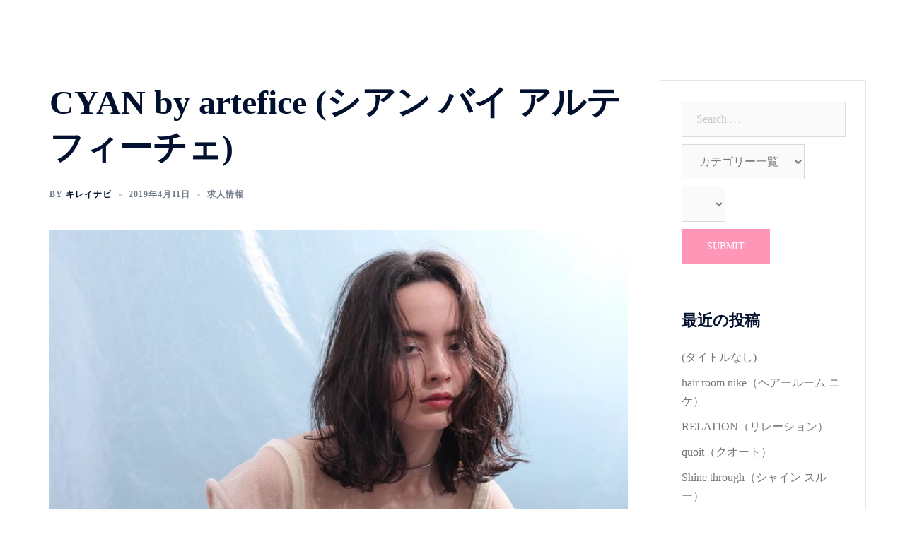

--- FILE ---
content_type: text/html; charset=UTF-8
request_url: https://kireinavi-kansai.com/2019/04/11/cyan-by-artefice-%E3%82%B7%E3%82%A2%E3%83%B3-%E3%83%90%E3%82%A4-%E3%82%A2%E3%83%AB%E3%83%86%E3%83%95%E3%82%A3%E3%83%BC%E3%83%81%E3%82%A7/
body_size: 19039
content:
<!DOCTYPE html>
<html dir="ltr" lang="ja"
	prefix="og: https://ogp.me/ns#" >
<head>
<meta charset="UTF-8">
<meta name="viewport" content="width=device-width, initial-scale=1">
<link rel="profile" href="http://gmpg.org/xfn/11">
<link rel="pingback" href="https://kireinavi-kansai.com/xmlrpc.php">

<title>CYAN by artefice (シアン バイ アルテフィーチェ) - キレイナビ</title>

		<!-- All in One SEO 4.2.2 -->
		<meta name="description" content="CYAN by artefice (シアン バイ アルテフィーチェ) ◆集客力抜群！！美容師さんも通うアンティ" />
		<meta name="robots" content="max-image-preview:large" />
		<link rel="canonical" href="https://kireinavi-kansai.com/2019/04/11/cyan-by-artefice-%e3%82%b7%e3%82%a2%e3%83%b3-%e3%83%90%e3%82%a4-%e3%82%a2%e3%83%ab%e3%83%86%e3%83%95%e3%82%a3%e3%83%bc%e3%83%81%e3%82%a7/" />
		<meta property="og:locale" content="ja_JP" />
		<meta property="og:site_name" content="キレイナビ - 美容業界の転職サイトといえばキレイナビ" />
		<meta property="og:type" content="article" />
		<meta property="og:title" content="CYAN by artefice (シアン バイ アルテフィーチェ) - キレイナビ" />
		<meta property="og:description" content="CYAN by artefice (シアン バイ アルテフィーチェ) ◆集客力抜群！！美容師さんも通うアンティ" />
		<meta property="og:url" content="https://kireinavi-kansai.com/2019/04/11/cyan-by-artefice-%e3%82%b7%e3%82%a2%e3%83%b3-%e3%83%90%e3%82%a4-%e3%82%a2%e3%83%ab%e3%83%86%e3%83%95%e3%82%a3%e3%83%bc%e3%83%81%e3%82%a7/" />
		<meta property="article:published_time" content="2019-04-11T05:22:41+00:00" />
		<meta property="article:modified_time" content="2019-04-11T05:22:41+00:00" />
		<meta name="twitter:card" content="summary" />
		<meta name="twitter:title" content="CYAN by artefice (シアン バイ アルテフィーチェ) - キレイナビ" />
		<meta name="twitter:description" content="CYAN by artefice (シアン バイ アルテフィーチェ) ◆集客力抜群！！美容師さんも通うアンティ" />
		<script type="application/ld+json" class="aioseo-schema">
			{"@context":"https:\/\/schema.org","@graph":[{"@type":"WebSite","@id":"https:\/\/kireinavi-kansai.com\/#website","url":"https:\/\/kireinavi-kansai.com\/","name":"\u30ad\u30ec\u30a4\u30ca\u30d3","description":"\u7f8e\u5bb9\u696d\u754c\u306e\u8ee2\u8077\u30b5\u30a4\u30c8\u3068\u3044\u3048\u3070\u30ad\u30ec\u30a4\u30ca\u30d3","inLanguage":"ja","publisher":{"@id":"https:\/\/kireinavi-kansai.com\/#organization"}},{"@type":"Organization","@id":"https:\/\/kireinavi-kansai.com\/#organization","name":"\u30ad\u30ec\u30a4\u30ca\u30d3","url":"https:\/\/kireinavi-kansai.com\/"},{"@type":"BreadcrumbList","@id":"https:\/\/kireinavi-kansai.com\/2019\/04\/11\/cyan-by-artefice-%e3%82%b7%e3%82%a2%e3%83%b3-%e3%83%90%e3%82%a4-%e3%82%a2%e3%83%ab%e3%83%86%e3%83%95%e3%82%a3%e3%83%bc%e3%83%81%e3%82%a7\/#breadcrumblist","itemListElement":[{"@type":"ListItem","@id":"https:\/\/kireinavi-kansai.com\/#listItem","position":1,"item":{"@type":"WebPage","@id":"https:\/\/kireinavi-kansai.com\/","name":"Home","description":"06-6755-4614 \u304a\u6c17\u8efd\u306b\u304a\u554f\u3044\u5408\u308f\u305b\u304f\u3060\u3055\u3044\u3002 \u305d\u306e\u4e00\u6b69\u3067\u672a\u6765\u3092\u5909\u3048\u3088\u3046 \u5b66\u751f\u6642\u4ee3\u307e\u3067\u305a\u3063\u3068\u89aa\u306e\u3044\u3046","url":"https:\/\/kireinavi-kansai.com\/"},"nextItem":"https:\/\/kireinavi-kansai.com\/2019\/#listItem"},{"@type":"ListItem","@id":"https:\/\/kireinavi-kansai.com\/2019\/#listItem","position":2,"item":{"@type":"WebPage","@id":"https:\/\/kireinavi-kansai.com\/2019\/","name":"2019","url":"https:\/\/kireinavi-kansai.com\/2019\/"},"nextItem":"https:\/\/kireinavi-kansai.com\/2019\/04\/#listItem","previousItem":"https:\/\/kireinavi-kansai.com\/#listItem"},{"@type":"ListItem","@id":"https:\/\/kireinavi-kansai.com\/2019\/04\/#listItem","position":3,"item":{"@type":"WebPage","@id":"https:\/\/kireinavi-kansai.com\/2019\/04\/","name":"April","url":"https:\/\/kireinavi-kansai.com\/2019\/04\/"},"nextItem":"https:\/\/kireinavi-kansai.com\/2019\/04\/11\/#listItem","previousItem":"https:\/\/kireinavi-kansai.com\/2019\/#listItem"},{"@type":"ListItem","@id":"https:\/\/kireinavi-kansai.com\/2019\/04\/11\/#listItem","position":4,"item":{"@type":"WebPage","@id":"https:\/\/kireinavi-kansai.com\/2019\/04\/11\/","name":"11","url":"https:\/\/kireinavi-kansai.com\/2019\/04\/11\/"},"nextItem":"https:\/\/kireinavi-kansai.com\/2019\/04\/11\/cyan-by-artefice-%e3%82%b7%e3%82%a2%e3%83%b3-%e3%83%90%e3%82%a4-%e3%82%a2%e3%83%ab%e3%83%86%e3%83%95%e3%82%a3%e3%83%bc%e3%83%81%e3%82%a7\/#listItem","previousItem":"https:\/\/kireinavi-kansai.com\/2019\/04\/#listItem"},{"@type":"ListItem","@id":"https:\/\/kireinavi-kansai.com\/2019\/04\/11\/cyan-by-artefice-%e3%82%b7%e3%82%a2%e3%83%b3-%e3%83%90%e3%82%a4-%e3%82%a2%e3%83%ab%e3%83%86%e3%83%95%e3%82%a3%e3%83%bc%e3%83%81%e3%82%a7\/#listItem","position":5,"item":{"@type":"WebPage","@id":"https:\/\/kireinavi-kansai.com\/2019\/04\/11\/cyan-by-artefice-%e3%82%b7%e3%82%a2%e3%83%b3-%e3%83%90%e3%82%a4-%e3%82%a2%e3%83%ab%e3%83%86%e3%83%95%e3%82%a3%e3%83%bc%e3%83%81%e3%82%a7\/","name":"CYAN by artefice (\u30b7\u30a2\u30f3 \u30d0\u30a4 \u30a2\u30eb\u30c6\u30d5\u30a3\u30fc\u30c1\u30a7)","description":"CYAN by artefice (\u30b7\u30a2\u30f3 \u30d0\u30a4 \u30a2\u30eb\u30c6\u30d5\u30a3\u30fc\u30c1\u30a7) \u25c6\u96c6\u5ba2\u529b\u629c\u7fa4\uff01\uff01\u7f8e\u5bb9\u5e2b\u3055\u3093\u3082\u901a\u3046\u30a2\u30f3\u30c6\u30a3","url":"https:\/\/kireinavi-kansai.com\/2019\/04\/11\/cyan-by-artefice-%e3%82%b7%e3%82%a2%e3%83%b3-%e3%83%90%e3%82%a4-%e3%82%a2%e3%83%ab%e3%83%86%e3%83%95%e3%82%a3%e3%83%bc%e3%83%81%e3%82%a7\/"},"previousItem":"https:\/\/kireinavi-kansai.com\/2019\/04\/11\/#listItem"}]},{"@type":"Person","@id":"https:\/\/kireinavi-kansai.com\/author\/kireinaviadmin\/#author","url":"https:\/\/kireinavi-kansai.com\/author\/kireinaviadmin\/","name":"\u30ad\u30ec\u30a4\u30ca\u30d3","image":{"@type":"ImageObject","@id":"https:\/\/kireinavi-kansai.com\/2019\/04\/11\/cyan-by-artefice-%e3%82%b7%e3%82%a2%e3%83%b3-%e3%83%90%e3%82%a4-%e3%82%a2%e3%83%ab%e3%83%86%e3%83%95%e3%82%a3%e3%83%bc%e3%83%81%e3%82%a7\/#authorImage","url":"https:\/\/secure.gravatar.com\/avatar\/bc500c57e7f1279b8dc6a5dbb7bf6941?s=96&d=mm&r=g","width":96,"height":96,"caption":"\u30ad\u30ec\u30a4\u30ca\u30d3"}},{"@type":"WebPage","@id":"https:\/\/kireinavi-kansai.com\/2019\/04\/11\/cyan-by-artefice-%e3%82%b7%e3%82%a2%e3%83%b3-%e3%83%90%e3%82%a4-%e3%82%a2%e3%83%ab%e3%83%86%e3%83%95%e3%82%a3%e3%83%bc%e3%83%81%e3%82%a7\/#webpage","url":"https:\/\/kireinavi-kansai.com\/2019\/04\/11\/cyan-by-artefice-%e3%82%b7%e3%82%a2%e3%83%b3-%e3%83%90%e3%82%a4-%e3%82%a2%e3%83%ab%e3%83%86%e3%83%95%e3%82%a3%e3%83%bc%e3%83%81%e3%82%a7\/","name":"CYAN by artefice (\u30b7\u30a2\u30f3 \u30d0\u30a4 \u30a2\u30eb\u30c6\u30d5\u30a3\u30fc\u30c1\u30a7) - \u30ad\u30ec\u30a4\u30ca\u30d3","description":"CYAN by artefice (\u30b7\u30a2\u30f3 \u30d0\u30a4 \u30a2\u30eb\u30c6\u30d5\u30a3\u30fc\u30c1\u30a7) \u25c6\u96c6\u5ba2\u529b\u629c\u7fa4\uff01\uff01\u7f8e\u5bb9\u5e2b\u3055\u3093\u3082\u901a\u3046\u30a2\u30f3\u30c6\u30a3","inLanguage":"ja","isPartOf":{"@id":"https:\/\/kireinavi-kansai.com\/#website"},"breadcrumb":{"@id":"https:\/\/kireinavi-kansai.com\/2019\/04\/11\/cyan-by-artefice-%e3%82%b7%e3%82%a2%e3%83%b3-%e3%83%90%e3%82%a4-%e3%82%a2%e3%83%ab%e3%83%86%e3%83%95%e3%82%a3%e3%83%bc%e3%83%81%e3%82%a7\/#breadcrumblist"},"author":"https:\/\/kireinavi-kansai.com\/author\/kireinaviadmin\/#author","creator":"https:\/\/kireinavi-kansai.com\/author\/kireinaviadmin\/#author","image":{"@type":"ImageObject","@id":"https:\/\/kireinavi-kansai.com\/#mainImage","url":"https:\/\/kireinavi-kansai.com\/wp-content\/uploads\/2019\/04\/CYAN-by-artefice-\u30b7\u30a2\u30f3-\u30d0\u30a4-\u30a2\u30eb\u30c6\u30d5\u30a3\u30fc\u30c1\u30a71.jpg","width":888,"height":665},"primaryImageOfPage":{"@id":"https:\/\/kireinavi-kansai.com\/2019\/04\/11\/cyan-by-artefice-%e3%82%b7%e3%82%a2%e3%83%b3-%e3%83%90%e3%82%a4-%e3%82%a2%e3%83%ab%e3%83%86%e3%83%95%e3%82%a3%e3%83%bc%e3%83%81%e3%82%a7\/#mainImage"},"datePublished":"2019-04-11T05:22:41+09:00","dateModified":"2019-04-11T05:22:41+09:00"},{"@type":"BlogPosting","@id":"https:\/\/kireinavi-kansai.com\/2019\/04\/11\/cyan-by-artefice-%e3%82%b7%e3%82%a2%e3%83%b3-%e3%83%90%e3%82%a4-%e3%82%a2%e3%83%ab%e3%83%86%e3%83%95%e3%82%a3%e3%83%bc%e3%83%81%e3%82%a7\/#blogposting","name":"CYAN by artefice (\u30b7\u30a2\u30f3 \u30d0\u30a4 \u30a2\u30eb\u30c6\u30d5\u30a3\u30fc\u30c1\u30a7) - \u30ad\u30ec\u30a4\u30ca\u30d3","description":"CYAN by artefice (\u30b7\u30a2\u30f3 \u30d0\u30a4 \u30a2\u30eb\u30c6\u30d5\u30a3\u30fc\u30c1\u30a7) \u25c6\u96c6\u5ba2\u529b\u629c\u7fa4\uff01\uff01\u7f8e\u5bb9\u5e2b\u3055\u3093\u3082\u901a\u3046\u30a2\u30f3\u30c6\u30a3","inLanguage":"ja","headline":"CYAN by artefice (\u30b7\u30a2\u30f3 \u30d0\u30a4 \u30a2\u30eb\u30c6\u30d5\u30a3\u30fc\u30c1\u30a7)","author":{"@id":"https:\/\/kireinavi-kansai.com\/author\/kireinaviadmin\/#author"},"publisher":{"@id":"https:\/\/kireinavi-kansai.com\/#organization"},"datePublished":"2019-04-11T05:22:41+09:00","dateModified":"2019-04-11T05:22:41+09:00","articleSection":"\u6c42\u4eba\u60c5\u5831","mainEntityOfPage":{"@id":"https:\/\/kireinavi-kansai.com\/2019\/04\/11\/cyan-by-artefice-%e3%82%b7%e3%82%a2%e3%83%b3-%e3%83%90%e3%82%a4-%e3%82%a2%e3%83%ab%e3%83%86%e3%83%95%e3%82%a3%e3%83%bc%e3%83%81%e3%82%a7\/#webpage"},"isPartOf":{"@id":"https:\/\/kireinavi-kansai.com\/2019\/04\/11\/cyan-by-artefice-%e3%82%b7%e3%82%a2%e3%83%b3-%e3%83%90%e3%82%a4-%e3%82%a2%e3%83%ab%e3%83%86%e3%83%95%e3%82%a3%e3%83%bc%e3%83%81%e3%82%a7\/#webpage"},"image":{"@type":"ImageObject","@id":"https:\/\/kireinavi-kansai.com\/#articleImage","url":"https:\/\/kireinavi-kansai.com\/wp-content\/uploads\/2019\/04\/CYAN-by-artefice-\u30b7\u30a2\u30f3-\u30d0\u30a4-\u30a2\u30eb\u30c6\u30d5\u30a3\u30fc\u30c1\u30a71.jpg","width":888,"height":665}}]}
		</script>
		<!-- All in One SEO -->

<link rel='dns-prefetch' href='//s.w.org' />
<link rel="alternate" type="application/rss+xml" title="キレイナビ &raquo; フィード" href="https://kireinavi-kansai.com/feed/" />
<script type="text/javascript">
window._wpemojiSettings = {"baseUrl":"https:\/\/s.w.org\/images\/core\/emoji\/14.0.0\/72x72\/","ext":".png","svgUrl":"https:\/\/s.w.org\/images\/core\/emoji\/14.0.0\/svg\/","svgExt":".svg","source":{"concatemoji":"https:\/\/kireinavi-kansai.com\/wp-includes\/js\/wp-emoji-release.min.js?ver=09eba76b129b09721746b5b4e660124a"}};
/*! This file is auto-generated */
!function(e,a,t){var n,r,o,i=a.createElement("canvas"),p=i.getContext&&i.getContext("2d");function s(e,t){var a=String.fromCharCode,e=(p.clearRect(0,0,i.width,i.height),p.fillText(a.apply(this,e),0,0),i.toDataURL());return p.clearRect(0,0,i.width,i.height),p.fillText(a.apply(this,t),0,0),e===i.toDataURL()}function c(e){var t=a.createElement("script");t.src=e,t.defer=t.type="text/javascript",a.getElementsByTagName("head")[0].appendChild(t)}for(o=Array("flag","emoji"),t.supports={everything:!0,everythingExceptFlag:!0},r=0;r<o.length;r++)t.supports[o[r]]=function(e){if(!p||!p.fillText)return!1;switch(p.textBaseline="top",p.font="600 32px Arial",e){case"flag":return s([127987,65039,8205,9895,65039],[127987,65039,8203,9895,65039])?!1:!s([55356,56826,55356,56819],[55356,56826,8203,55356,56819])&&!s([55356,57332,56128,56423,56128,56418,56128,56421,56128,56430,56128,56423,56128,56447],[55356,57332,8203,56128,56423,8203,56128,56418,8203,56128,56421,8203,56128,56430,8203,56128,56423,8203,56128,56447]);case"emoji":return!s([129777,127995,8205,129778,127999],[129777,127995,8203,129778,127999])}return!1}(o[r]),t.supports.everything=t.supports.everything&&t.supports[o[r]],"flag"!==o[r]&&(t.supports.everythingExceptFlag=t.supports.everythingExceptFlag&&t.supports[o[r]]);t.supports.everythingExceptFlag=t.supports.everythingExceptFlag&&!t.supports.flag,t.DOMReady=!1,t.readyCallback=function(){t.DOMReady=!0},t.supports.everything||(n=function(){t.readyCallback()},a.addEventListener?(a.addEventListener("DOMContentLoaded",n,!1),e.addEventListener("load",n,!1)):(e.attachEvent("onload",n),a.attachEvent("onreadystatechange",function(){"complete"===a.readyState&&t.readyCallback()})),(e=t.source||{}).concatemoji?c(e.concatemoji):e.wpemoji&&e.twemoji&&(c(e.twemoji),c(e.wpemoji)))}(window,document,window._wpemojiSettings);
</script>
<style type="text/css">
img.wp-smiley,
img.emoji {
	display: inline !important;
	border: none !important;
	box-shadow: none !important;
	height: 1em !important;
	width: 1em !important;
	margin: 0 0.07em !important;
	vertical-align: -0.1em !important;
	background: none !important;
	padding: 0 !important;
}
</style>
	<link rel='stylesheet' id='sydney-bootstrap-css'  href='https://kireinavi-kansai.com/wp-content/themes/sydney/css/bootstrap/bootstrap.min.css?ver=1' type='text/css' media='all' />
<link rel='stylesheet' id='wp-block-library-css'  href='https://kireinavi-kansai.com/wp-includes/css/dist/block-library/style.min.css?ver=09eba76b129b09721746b5b4e660124a' type='text/css' media='all' />
<style id='global-styles-inline-css' type='text/css'>
body{--wp--preset--color--black: #000000;--wp--preset--color--cyan-bluish-gray: #abb8c3;--wp--preset--color--white: #ffffff;--wp--preset--color--pale-pink: #f78da7;--wp--preset--color--vivid-red: #cf2e2e;--wp--preset--color--luminous-vivid-orange: #ff6900;--wp--preset--color--luminous-vivid-amber: #fcb900;--wp--preset--color--light-green-cyan: #7bdcb5;--wp--preset--color--vivid-green-cyan: #00d084;--wp--preset--color--pale-cyan-blue: #8ed1fc;--wp--preset--color--vivid-cyan-blue: #0693e3;--wp--preset--color--vivid-purple: #9b51e0;--wp--preset--gradient--vivid-cyan-blue-to-vivid-purple: linear-gradient(135deg,rgba(6,147,227,1) 0%,rgb(155,81,224) 100%);--wp--preset--gradient--light-green-cyan-to-vivid-green-cyan: linear-gradient(135deg,rgb(122,220,180) 0%,rgb(0,208,130) 100%);--wp--preset--gradient--luminous-vivid-amber-to-luminous-vivid-orange: linear-gradient(135deg,rgba(252,185,0,1) 0%,rgba(255,105,0,1) 100%);--wp--preset--gradient--luminous-vivid-orange-to-vivid-red: linear-gradient(135deg,rgba(255,105,0,1) 0%,rgb(207,46,46) 100%);--wp--preset--gradient--very-light-gray-to-cyan-bluish-gray: linear-gradient(135deg,rgb(238,238,238) 0%,rgb(169,184,195) 100%);--wp--preset--gradient--cool-to-warm-spectrum: linear-gradient(135deg,rgb(74,234,220) 0%,rgb(151,120,209) 20%,rgb(207,42,186) 40%,rgb(238,44,130) 60%,rgb(251,105,98) 80%,rgb(254,248,76) 100%);--wp--preset--gradient--blush-light-purple: linear-gradient(135deg,rgb(255,206,236) 0%,rgb(152,150,240) 100%);--wp--preset--gradient--blush-bordeaux: linear-gradient(135deg,rgb(254,205,165) 0%,rgb(254,45,45) 50%,rgb(107,0,62) 100%);--wp--preset--gradient--luminous-dusk: linear-gradient(135deg,rgb(255,203,112) 0%,rgb(199,81,192) 50%,rgb(65,88,208) 100%);--wp--preset--gradient--pale-ocean: linear-gradient(135deg,rgb(255,245,203) 0%,rgb(182,227,212) 50%,rgb(51,167,181) 100%);--wp--preset--gradient--electric-grass: linear-gradient(135deg,rgb(202,248,128) 0%,rgb(113,206,126) 100%);--wp--preset--gradient--midnight: linear-gradient(135deg,rgb(2,3,129) 0%,rgb(40,116,252) 100%);--wp--preset--duotone--dark-grayscale: url('#wp-duotone-dark-grayscale');--wp--preset--duotone--grayscale: url('#wp-duotone-grayscale');--wp--preset--duotone--purple-yellow: url('#wp-duotone-purple-yellow');--wp--preset--duotone--blue-red: url('#wp-duotone-blue-red');--wp--preset--duotone--midnight: url('#wp-duotone-midnight');--wp--preset--duotone--magenta-yellow: url('#wp-duotone-magenta-yellow');--wp--preset--duotone--purple-green: url('#wp-duotone-purple-green');--wp--preset--duotone--blue-orange: url('#wp-duotone-blue-orange');--wp--preset--font-size--small: 13px;--wp--preset--font-size--medium: 20px;--wp--preset--font-size--large: 36px;--wp--preset--font-size--x-large: 42px;}.has-black-color{color: var(--wp--preset--color--black) !important;}.has-cyan-bluish-gray-color{color: var(--wp--preset--color--cyan-bluish-gray) !important;}.has-white-color{color: var(--wp--preset--color--white) !important;}.has-pale-pink-color{color: var(--wp--preset--color--pale-pink) !important;}.has-vivid-red-color{color: var(--wp--preset--color--vivid-red) !important;}.has-luminous-vivid-orange-color{color: var(--wp--preset--color--luminous-vivid-orange) !important;}.has-luminous-vivid-amber-color{color: var(--wp--preset--color--luminous-vivid-amber) !important;}.has-light-green-cyan-color{color: var(--wp--preset--color--light-green-cyan) !important;}.has-vivid-green-cyan-color{color: var(--wp--preset--color--vivid-green-cyan) !important;}.has-pale-cyan-blue-color{color: var(--wp--preset--color--pale-cyan-blue) !important;}.has-vivid-cyan-blue-color{color: var(--wp--preset--color--vivid-cyan-blue) !important;}.has-vivid-purple-color{color: var(--wp--preset--color--vivid-purple) !important;}.has-black-background-color{background-color: var(--wp--preset--color--black) !important;}.has-cyan-bluish-gray-background-color{background-color: var(--wp--preset--color--cyan-bluish-gray) !important;}.has-white-background-color{background-color: var(--wp--preset--color--white) !important;}.has-pale-pink-background-color{background-color: var(--wp--preset--color--pale-pink) !important;}.has-vivid-red-background-color{background-color: var(--wp--preset--color--vivid-red) !important;}.has-luminous-vivid-orange-background-color{background-color: var(--wp--preset--color--luminous-vivid-orange) !important;}.has-luminous-vivid-amber-background-color{background-color: var(--wp--preset--color--luminous-vivid-amber) !important;}.has-light-green-cyan-background-color{background-color: var(--wp--preset--color--light-green-cyan) !important;}.has-vivid-green-cyan-background-color{background-color: var(--wp--preset--color--vivid-green-cyan) !important;}.has-pale-cyan-blue-background-color{background-color: var(--wp--preset--color--pale-cyan-blue) !important;}.has-vivid-cyan-blue-background-color{background-color: var(--wp--preset--color--vivid-cyan-blue) !important;}.has-vivid-purple-background-color{background-color: var(--wp--preset--color--vivid-purple) !important;}.has-black-border-color{border-color: var(--wp--preset--color--black) !important;}.has-cyan-bluish-gray-border-color{border-color: var(--wp--preset--color--cyan-bluish-gray) !important;}.has-white-border-color{border-color: var(--wp--preset--color--white) !important;}.has-pale-pink-border-color{border-color: var(--wp--preset--color--pale-pink) !important;}.has-vivid-red-border-color{border-color: var(--wp--preset--color--vivid-red) !important;}.has-luminous-vivid-orange-border-color{border-color: var(--wp--preset--color--luminous-vivid-orange) !important;}.has-luminous-vivid-amber-border-color{border-color: var(--wp--preset--color--luminous-vivid-amber) !important;}.has-light-green-cyan-border-color{border-color: var(--wp--preset--color--light-green-cyan) !important;}.has-vivid-green-cyan-border-color{border-color: var(--wp--preset--color--vivid-green-cyan) !important;}.has-pale-cyan-blue-border-color{border-color: var(--wp--preset--color--pale-cyan-blue) !important;}.has-vivid-cyan-blue-border-color{border-color: var(--wp--preset--color--vivid-cyan-blue) !important;}.has-vivid-purple-border-color{border-color: var(--wp--preset--color--vivid-purple) !important;}.has-vivid-cyan-blue-to-vivid-purple-gradient-background{background: var(--wp--preset--gradient--vivid-cyan-blue-to-vivid-purple) !important;}.has-light-green-cyan-to-vivid-green-cyan-gradient-background{background: var(--wp--preset--gradient--light-green-cyan-to-vivid-green-cyan) !important;}.has-luminous-vivid-amber-to-luminous-vivid-orange-gradient-background{background: var(--wp--preset--gradient--luminous-vivid-amber-to-luminous-vivid-orange) !important;}.has-luminous-vivid-orange-to-vivid-red-gradient-background{background: var(--wp--preset--gradient--luminous-vivid-orange-to-vivid-red) !important;}.has-very-light-gray-to-cyan-bluish-gray-gradient-background{background: var(--wp--preset--gradient--very-light-gray-to-cyan-bluish-gray) !important;}.has-cool-to-warm-spectrum-gradient-background{background: var(--wp--preset--gradient--cool-to-warm-spectrum) !important;}.has-blush-light-purple-gradient-background{background: var(--wp--preset--gradient--blush-light-purple) !important;}.has-blush-bordeaux-gradient-background{background: var(--wp--preset--gradient--blush-bordeaux) !important;}.has-luminous-dusk-gradient-background{background: var(--wp--preset--gradient--luminous-dusk) !important;}.has-pale-ocean-gradient-background{background: var(--wp--preset--gradient--pale-ocean) !important;}.has-electric-grass-gradient-background{background: var(--wp--preset--gradient--electric-grass) !important;}.has-midnight-gradient-background{background: var(--wp--preset--gradient--midnight) !important;}.has-small-font-size{font-size: var(--wp--preset--font-size--small) !important;}.has-medium-font-size{font-size: var(--wp--preset--font-size--medium) !important;}.has-large-font-size{font-size: var(--wp--preset--font-size--large) !important;}.has-x-large-font-size{font-size: var(--wp--preset--font-size--x-large) !important;}
</style>
<link rel='stylesheet' id='contact-form-7-css'  href='https://kireinavi-kansai.com/wp-content/plugins/contact-form-7/includes/css/styles.css?ver=5.6' type='text/css' media='all' />
<link rel='stylesheet' id='cf7msm_styles-css'  href='https://kireinavi-kansai.com/wp-content/plugins/contact-form-7-multi-step-module/resources/cf7msm.css?ver=4.3.1' type='text/css' media='all' />
<link rel='stylesheet' id='searchandfilter-css'  href='https://kireinavi-kansai.com/wp-content/plugins/search-filter/style.css?ver=1' type='text/css' media='all' />
<link rel='stylesheet' id='wp-job-manager-job-listings-css'  href='https://kireinavi-kansai.com/wp-content/plugins/wp-job-manager/assets/dist/css/job-listings.css?ver=d866e43503c5e047c6b0be0a9557cf8e' type='text/css' media='all' />
<link rel='stylesheet' id='hamburger.css-css'  href='https://kireinavi-kansai.com/wp-content/plugins/wp-responsive-menu/assets/css/wpr-hamburger.css?ver=3.1.8' type='text/css' media='all' />
<link rel='stylesheet' id='wprmenu.css-css'  href='https://kireinavi-kansai.com/wp-content/plugins/wp-responsive-menu/assets/css/wprmenu.css?ver=3.1.8' type='text/css' media='all' />
<style id='wprmenu.css-inline-css' type='text/css'>
@media only screen and ( max-width: 768px ) {html body div.wprm-wrapper {overflow: scroll;}html body div.wprm-overlay{ background: rgb(0,0,0) }#mg-wprm-wrap ul li {border-top: solid 1px rgba(255,89,144,0.05);border-bottom: solid 1px rgba(255,89,144,0.05);}#wprmenu_bar {background-image: url();background-size: cover ;background-repeat: repeat;}#wprmenu_bar {background-color: #fff9fd;}html body div#mg-wprm-wrap .wpr_submit .icon.icon-search {color: #ffffff;}#wprmenu_bar .menu_title,#wprmenu_bar .wprmenu_icon_menu,#wprmenu_bar .menu_title a {color: #ff5990;}#wprmenu_bar .menu_title a {font-size: 20px;font-weight: normal;}#mg-wprm-wrap li.menu-item a {font-size: 15px;text-transform: uppercase;font-weight: normal;}#mg-wprm-wrap li.menu-item-has-children ul.sub-menu a {font-size: 15px;text-transform: uppercase;font-weight: normal;}#mg-wprm-wrap li.current-menu-item > a {background: #fff9fd;}#mg-wprm-wrap li.current-menu-item > a,#mg-wprm-wrap li.current-menu-item span.wprmenu_icon{color: #ff5990 !important;}#mg-wprm-wrap {background-color: #fff9fd;}.cbp-spmenu-push-toright,.cbp-spmenu-push-toright .mm-slideout {left: 80% ;}.cbp-spmenu-push-toleft {left: -80% ;}#mg-wprm-wrap.cbp-spmenu-right,#mg-wprm-wrap.cbp-spmenu-left,#mg-wprm-wrap.cbp-spmenu-right.custom,#mg-wprm-wrap.cbp-spmenu-left.custom,.cbp-spmenu-vertical {width: 80%;max-width: 400px;}#mg-wprm-wrap ul#wprmenu_menu_ul li.menu-item a,div#mg-wprm-wrap ul li span.wprmenu_icon {color: #ff5990;}#mg-wprm-wrap ul#wprmenu_menu_ul li.menu-item:valid ~ a{color: #ff5990;}#mg-wprm-wrap ul#wprmenu_menu_ul li.menu-item a:hover {background: #fff9fd;color: #ff5990 !important;}div#mg-wprm-wrap ul>li:hover>span.wprmenu_icon {color: #ff5990 !important;}.wprmenu_bar .hamburger-inner,.wprmenu_bar .hamburger-inner::before,.wprmenu_bar .hamburger-inner::after {background: #ff5990;}.wprmenu_bar .hamburger:hover .hamburger-inner,.wprmenu_bar .hamburger:hover .hamburger-inner::before,.wprmenu_bar .hamburger:hover .hamburger-inner::after {background: #ff5990;}div.wprmenu_bar div.hamburger{padding-right: 6px !important;}#wprmenu_menu.left {width:80%;left: -80%;right: auto;}#wprmenu_menu.right {width:80%;right: -80%;left: auto;}html body div#wprmenu_bar {height : 42px;}#mg-wprm-wrap.cbp-spmenu-left,#mg-wprm-wrap.cbp-spmenu-right,#mg-widgetmenu-wrap.cbp-spmenu-widget-left,#mg-widgetmenu-wrap.cbp-spmenu-widget-right {top: 42px !important;}.wprmenu_bar .hamburger {float: left;}.wprmenu_bar #custom_menu_icon.hamburger {top: 0px;left: 0px;float: left !important;background-color: #cccccc;}.wpr_custom_menu #custom_menu_icon {display: block;}html { padding-top: 42px !important; }#wprmenu_bar,#mg-wprm-wrap { display: block; }div#wpadminbar { position: fixed; }}
</style>
<link rel='stylesheet' id='wpr_icons-css'  href='https://kireinavi-kansai.com/wp-content/plugins/wp-responsive-menu/inc/assets/icons/wpr-icons.css?ver=3.1.8' type='text/css' media='all' />
<link rel='stylesheet' id='sydney-style-css'  href='https://kireinavi-kansai.com/wp-content/themes/sydney/style.css?ver=20220616' type='text/css' media='all' />
<style id='sydney-style-inline-css' type='text/css'>
.site-header{background-color:rgba(38,50,70,0.9);}.woocommerce ul.products li.product{text-align:center;}html{scroll-behavior:smooth;}.header-image{background-size:cover;}.header-image{height:300px;}.llms-student-dashboard .llms-button-secondary:hover,.llms-button-action:hover,.read-more-gt,.widget-area .widget_fp_social a,#mainnav ul li a:hover,.sydney_contact_info_widget span,.roll-team .team-content .name,.roll-team .team-item .team-pop .team-social li:hover a,.roll-infomation li.address:before,.roll-infomation li.phone:before,.roll-infomation li.email:before,.roll-testimonials .name,.roll-button.border,.roll-button:hover,.roll-icon-list .icon i,.roll-icon-list .content h3 a:hover,.roll-icon-box.white .content h3 a,.roll-icon-box .icon i,.roll-icon-box .content h3 a:hover,.switcher-container .switcher-icon a:focus,.go-top:hover,.hentry .meta-post a:hover,#mainnav > ul > li > a.active,#mainnav > ul > li > a:hover,button:hover,input[type="button"]:hover,input[type="reset"]:hover,input[type="submit"]:hover,.text-color,.social-menu-widget a,.social-menu-widget a:hover,.archive .team-social li a,a,h1 a,h2 a,h3 a,h4 a,h5 a,h6 a,.classic-alt .meta-post a,.single .hentry .meta-post a,.content-area.modern .hentry .meta-post span:before,.content-area.modern .post-cat{color:#ff96b7}.llms-student-dashboard .llms-button-secondary,.llms-button-action,.reply,.woocommerce #respond input#submit,.woocommerce a.button,.woocommerce button.button,.woocommerce input.button,.project-filter li a.active,.project-filter li a:hover,.preloader .pre-bounce1,.preloader .pre-bounce2,.roll-team .team-item .team-pop,.roll-progress .progress-animate,.roll-socials li a:hover,.roll-project .project-item .project-pop,.roll-project .project-filter li.active,.roll-project .project-filter li:hover,.roll-button.light:hover,.roll-button.border:hover,.roll-button,.roll-icon-box.white .icon,.owl-theme .owl-controls .owl-page.active span,.owl-theme .owl-controls.clickable .owl-page:hover span,.go-top,.bottom .socials li:hover a,.sidebar .widget:before,.blog-pagination ul li.active,.blog-pagination ul li:hover a,.content-area .hentry:after,.text-slider .maintitle:after,.error-wrap #search-submit:hover,#mainnav .sub-menu li:hover > a,#mainnav ul li ul:after,button,input[type="button"],input[type="reset"],input[type="submit"],.panel-grid-cell .widget-title:after{background-color:#ff96b7}.llms-student-dashboard .llms-button-secondary,.llms-student-dashboard .llms-button-secondary:hover,.llms-button-action,.llms-button-action:hover,.roll-socials li a:hover,.roll-socials li a,.roll-button.light:hover,.roll-button.border,.roll-button,.roll-icon-list .icon,.roll-icon-box .icon,.owl-theme .owl-controls .owl-page span,.comment .comment-detail,.widget-tags .tag-list a:hover,.blog-pagination ul li,.error-wrap #search-submit:hover,textarea:focus,input[type="text"]:focus,input[type="password"]:focus,input[type="datetime"]:focus,input[type="datetime-local"]:focus,input[type="date"]:focus,input[type="month"]:focus,input[type="time"]:focus,input[type="week"]:focus,input[type="number"]:focus,input[type="email"]:focus,input[type="url"]:focus,input[type="search"]:focus,input[type="tel"]:focus,input[type="color"]:focus,button,input[type="button"],input[type="reset"],input[type="submit"],.archive .team-social li a{border-color:#ff96b7}.sydney_contact_info_widget span{fill:#ff96b7;}.go-top:hover svg{stroke:#ff96b7;}.site-header.float-header{background-color:rgba(0,0,0,0.9);}@media only screen and (max-width:1024px){.site-header{background-color:#000000;}}#mainnav ul li a,#mainnav ul li::before{color:#ffffff}#mainnav .sub-menu li a{color:#ffffff}#mainnav .sub-menu li a{background:#1c1c1c}.text-slider .maintitle,.text-slider .subtitle{color:#ffffff}body{color:#0a0505}#secondary{background-color:#ffffff}#secondary,#secondary a{color:#767676}.btn-menu .sydney-svg-icon{fill:#ffffff}#mainnav ul li a:hover,.main-header #mainnav .menu > li > a:hover{color:#d65050}.overlay{background-color:#000000}.page-wrap{padding-top:83px;}.page-wrap{padding-bottom:100px;}@media only screen and (max-width:1025px){.mobile-slide{display:block;}.slide-item{background-image:none !important;}.header-slider{}.slide-item{height:auto !important;}.slide-inner{min-height:initial;}}.go-top.show{border-radius:2px;bottom:10px;}.go-top.position-right{right:20px;}.go-top.position-left{left:20px;}.go-top{background-color:;}.go-top:hover{background-color:;}.go-top{color:;}.go-top svg{stroke:;}.go-top:hover{color:;}.go-top:hover svg{stroke:;}.go-top .sydney-svg-icon,.go-top .sydney-svg-icon svg{width:16px;height:16px;}.go-top{padding:15px;}.site-info{border-top:1px solid rgba(255,255,255,0.1);}.footer-widgets-grid{gap:30px;}@media (min-width:992px){.footer-widgets-grid{padding-top:95px;padding-bottom:95px;}}@media (min-width:576px) and (max-width:991px){.footer-widgets-grid{padding-top:60px;padding-bottom:60px;}}@media (max-width:575px){.footer-widgets-grid{padding-top:60px;padding-bottom:60px;}}@media (min-width:992px){.sidebar-column .widget .widget-title{font-size:22px;}}@media (min-width:576px) and (max-width:991px){.sidebar-column .widget .widget-title{font-size:22px;}}@media (max-width:575px){.sidebar-column .widget .widget-title{font-size:22px;}}.footer-widgets{background-color:#00102E;}.sidebar-column .widget .widget-title{color:;}.sidebar-column .widget{color:#ffffff;}.sidebar-column .widget a{color:#ffffff;}.sidebar-column .widget a:hover{color:;}.site-footer{background-color:#ff96b7;}.site-info,.site-info a{color:#ffffff;}.site-info .sydney-svg-icon svg{fill:#ffffff;}.site-info{padding-top:20px;padding-bottom:20px;}@media (min-width:992px){button,.roll-button,a.button,.wp-block-button__link,input[type="button"],input[type="reset"],input[type="submit"]{padding-top:12px;padding-bottom:12px;}}@media (min-width:576px) and (max-width:991px){button,.roll-button,a.button,.wp-block-button__link,input[type="button"],input[type="reset"],input[type="submit"]{padding-top:12px;padding-bottom:12px;}}@media (max-width:575px){button,.roll-button,a.button,.wp-block-button__link,input[type="button"],input[type="reset"],input[type="submit"]{padding-top:12px;padding-bottom:12px;}}@media (min-width:992px){button,.roll-button,a.button,.wp-block-button__link,input[type="button"],input[type="reset"],input[type="submit"]{padding-left:35px;padding-right:35px;}}@media (min-width:576px) and (max-width:991px){button,.roll-button,a.button,.wp-block-button__link,input[type="button"],input[type="reset"],input[type="submit"]{padding-left:35px;padding-right:35px;}}@media (max-width:575px){button,.roll-button,a.button,.wp-block-button__link,input[type="button"],input[type="reset"],input[type="submit"]{padding-left:35px;padding-right:35px;}}button,.roll-button,a.button,.wp-block-button__link,input[type="button"],input[type="reset"],input[type="submit"]{border-radius:0;}@media (min-width:992px){button,.roll-button,a.button,.wp-block-button__link,input[type="button"],input[type="reset"],input[type="submit"]{font-size:14px;}}@media (min-width:576px) and (max-width:991px){button,.roll-button,a.button,.wp-block-button__link,input[type="button"],input[type="reset"],input[type="submit"]{font-size:14px;}}@media (max-width:575px){button,.roll-button,a.button,.wp-block-button__link,input[type="button"],input[type="reset"],input[type="submit"]{font-size:14px;}}button,.roll-button,a.button,.wp-block-button__link,input[type="button"],input[type="reset"],input[type="submit"]{text-transform:uppercase;}button,div.wpforms-container-full .wpforms-form input[type=submit],div.wpforms-container-full .wpforms-form button[type=submit],div.wpforms-container-full .wpforms-form .wpforms-page-button,.roll-button,a.button,.wp-block-button__link,input[type="button"],input[type="reset"],input[type="submit"]{background-color:;}button:hover,div.wpforms-container-full .wpforms-form input[type=submit]:hover,div.wpforms-container-full .wpforms-form button[type=submit]:hover,div.wpforms-container-full .wpforms-form .wpforms-page-button:hover,.roll-button:hover,a.button:hover,.wp-block-button__link:hover,input[type="button"]:hover,input[type="reset"]:hover,input[type="submit"]:hover{background-color:;}button,div.wpforms-container-full .wpforms-form input[type=submit],div.wpforms-container-full .wpforms-form button[type=submit],div.wpforms-container-full .wpforms-form .wpforms-page-button,.checkout-button.button,a.button,.wp-block-button__link,input[type="button"],input[type="reset"],input[type="submit"]{color:;}button:hover,div.wpforms-container-full .wpforms-form input[type=submit]:hover,div.wpforms-container-full .wpforms-form button[type=submit]:hover,div.wpforms-container-full .wpforms-form .wpforms-page-button:hover,.roll-button:hover,a.button:hover,.wp-block-button__link:hover,input[type="button"]:hover,input[type="reset"]:hover,input[type="submit"]:hover{color:;}.is-style-outline .wp-block-button__link,div.wpforms-container-full .wpforms-form input[type=submit],div.wpforms-container-full .wpforms-form button[type=submit],div.wpforms-container-full .wpforms-form .wpforms-page-button,.roll-button,.wp-block-button__link.is-style-outline,button,a.button,.wp-block-button__link,input[type="button"],input[type="reset"],input[type="submit"]{border-color:;}button:hover,div.wpforms-container-full .wpforms-form input[type=submit]:hover,div.wpforms-container-full .wpforms-form button[type=submit]:hover,div.wpforms-container-full .wpforms-form .wpforms-page-button:hover,.roll-button:hover,a.button:hover,.wp-block-button__link:hover,input[type="button"]:hover,input[type="reset"]:hover,input[type="submit"]:hover{border-color:;}.posts-layout .list-image{width:30%;}.posts-layout .list-content{width:70%;}.content-area:not(.layout4):not(.layout6) .posts-layout .entry-thumb{margin:0 0 24px 0;}.layout4 .entry-thumb,.layout6 .entry-thumb{margin:0 24px 0 0;}.layout6 article:nth-of-type(even) .list-image .entry-thumb{margin:0 0 0 24px;}.posts-layout .entry-header{margin-bottom:24px;}.posts-layout .entry-meta.below-excerpt{margin:15px 0 0;}.posts-layout .entry-meta.above-title{margin:0 0 15px;}.single .entry-header .entry-title{color:;}.single .entry-header .entry-meta,.single .entry-header .entry-meta a{color:;}@media (min-width:992px){.single .entry-meta{font-size:12px;}}@media (min-width:576px) and (max-width:991px){.single .entry-meta{font-size:12px;}}@media (max-width:575px){.single .entry-meta{font-size:12px;}}@media (min-width:992px){.single .entry-header .entry-title{font-size:48px;}}@media (min-width:576px) and (max-width:991px){.single .entry-header .entry-title{font-size:32px;}}@media (max-width:575px){.single .entry-header .entry-title{font-size:32px;}}.posts-layout .entry-post{color:#233452;}.posts-layout .entry-title a{color:#00102E;}.posts-layout .author,.posts-layout .entry-meta a{color:#737C8C;}@media (min-width:992px){.posts-layout .entry-post{font-size:16px;}}@media (min-width:576px) and (max-width:991px){.posts-layout .entry-post{font-size:16px;}}@media (max-width:575px){.posts-layout .entry-post{font-size:16px;}}@media (min-width:992px){.posts-layout .entry-meta{font-size:12px;}}@media (min-width:576px) and (max-width:991px){.posts-layout .entry-meta{font-size:12px;}}@media (max-width:575px){.posts-layout .entry-meta{font-size:12px;}}@media (min-width:992px){.posts-layout .entry-title{font-size:32px;}}@media (min-width:576px) and (max-width:991px){.posts-layout .entry-title{font-size:32px;}}@media (max-width:575px){.posts-layout .entry-title{font-size:32px;}}.single .entry-header{margin-bottom:40px;}.single .entry-thumb{margin-bottom:40px;}.single .entry-meta-above{margin-bottom:24px;}.single .entry-meta-below{margin-top:24px;}@media (min-width:992px){.custom-logo-link img{max-width:130px;}}@media (min-width:576px) and (max-width:991px){.custom-logo-link img{max-width:100px;}}@media (max-width:575px){.custom-logo-link img{max-width:100px;}}.main-header,.bottom-header-row{border-bottom:0 solid rgba(255,255,255,0.1);}.header_layout_3,.header_layout_4,.header_layout_5{border-bottom:1px solid rgba(255,255,255,0.1);}.main-header,.header-search-form{background-color:rgba(255,249,253,0.9);}.main-header .site-title a,.main-header .site-description,.main-header #mainnav .menu > li > a,.main-header .header-contact a{color:#ff5990;}.main-header .sydney-svg-icon svg,.main-header .dropdown-symbol .sydney-svg-icon svg{fill:#ff5990;}.bottom-header-row{background-color:;}.bottom-header-row,.bottom-header-row .header-contact a,.bottom-header-row #mainnav .menu > li > a{color:;}.bottom-header-row #mainnav .menu > li > a:hover{color:;}.bottom-header-row .header-item svg,.dropdown-symbol .sydney-svg-icon svg{fill:;}.main-header .main-header-inner,.main-header .top-header-row{padding-top:0;padding-bottom:0;}.bottom-header-inner{padding-top:15px;padding-bottom:15px;}.bottom-header-row #mainnav ul ul li,.main-header #mainnav ul ul li{background-color:;}.bottom-header-row #mainnav ul ul li a,.bottom-header-row #mainnav ul ul li:hover a,.main-header #mainnav ul ul li:hover a,.main-header #mainnav ul ul li a{color:;}.bottom-header-row #mainnav ul ul li svg,.main-header #mainnav ul ul li svg{fill:;}.main-header-cart .count-number{color:;}.main-header-cart .widget_shopping_cart .widgettitle:after,.main-header-cart .widget_shopping_cart .woocommerce-mini-cart__buttons:before{background-color:rgba(33,33,33,0.9);}.sydney-offcanvas-menu .mainnav ul li{text-align:left;}.sydney-offcanvas-menu .mainnav a{padding:10px 0;}#masthead-mobile{background-color:;}#masthead-mobile .site-description,#masthead-mobile a:not(.button){color:;}#masthead-mobile svg{fill:;}.mobile-header{padding-top:15px;padding-bottom:15px;}.sydney-offcanvas-menu{background-color:rgba(255,249,253,0.9);}.sydney-offcanvas-menu,.sydney-offcanvas-menu #mainnav a:not(.button),.sydney-offcanvas-menu a:not(.button){color:#ff5990;}.sydney-offcanvas-menu svg,.sydney-offcanvas-menu .dropdown-symbol .sydney-svg-icon svg{fill:#ff5990;}@media (min-width:992px){.site-logo{max-height:130px;}}@media (min-width:576px) and (max-width:991px){.site-logo{max-height:100px;}}@media (max-width:575px){.site-logo{max-height:100px;}}.site-title a,.site-title a:visited,.main-header .site-title a,.main-header .site-title a:visited{color:}.site-description,.main-header .site-description{color:}@media (min-width:992px){.site-title{font-size:32px;}}@media (min-width:576px) and (max-width:991px){.site-title{font-size:24px;}}@media (max-width:575px){.site-title{font-size:20px;}}@media (min-width:992px){.site-description{font-size:16px;}}@media (min-width:576px) and (max-width:991px){.site-description{font-size:16px;}}@media (max-width:575px){.site-description{font-size:16px;}}h1,h2,h3,h4,h5,h6,.site-title{text-decoration:;text-transform:;font-style:;line-height:1.2;letter-spacing:px;}@media (min-width:992px){h1:not(.site-title){font-size:52px;}}@media (min-width:576px) and (max-width:991px){h1:not(.site-title){font-size:42px;}}@media (max-width:575px){h1:not(.site-title){font-size:32px;}}@media (min-width:992px){h2{font-size:42px;}}@media (min-width:576px) and (max-width:991px){h2{font-size:32px;}}@media (max-width:575px){h2{font-size:24px;}}@media (min-width:992px){h3{font-size:32px;}}@media (min-width:576px) and (max-width:991px){h3{font-size:24px;}}@media (max-width:575px){h3{font-size:20px;}}@media (min-width:992px){h4{font-size:24px;}}@media (min-width:576px) and (max-width:991px){h4{font-size:18px;}}@media (max-width:575px){h4{font-size:16px;}}@media (min-width:992px){h5{font-size:20px;}}@media (min-width:576px) and (max-width:991px){h5{font-size:16px;}}@media (max-width:575px){h5{font-size:16px;}}@media (min-width:992px){h6{font-size:18px;}}@media (min-width:576px) and (max-width:991px){h6{font-size:16px;}}@media (max-width:575px){h6{font-size:16px;}}p,.posts-layout .entry-post{text-decoration:}body,.posts-layout .entry-post{text-transform:;font-style:;line-height:1.68;letter-spacing:px;}@media (min-width:992px){body,.posts-layout .entry-post{font-size:16px;}}@media (min-width:576px) and (max-width:991px){body,.posts-layout .entry-post{font-size:16px;}}@media (max-width:575px){body,.posts-layout .entry-post{font-size:16px;}}@media (min-width:992px){.woocommerce div.product .product-gallery-summary .entry-title{font-size:32px;}}@media (min-width:576px) and (max-width:991px){.woocommerce div.product .product-gallery-summary .entry-title{font-size:32px;}}@media (max-width:575px){.woocommerce div.product .product-gallery-summary .entry-title{font-size:32px;}}@media (min-width:992px){.woocommerce div.product .product-gallery-summary .price .amount{font-size:24px;}}@media (min-width:576px) and (max-width:991px){.woocommerce div.product .product-gallery-summary .price .amount{font-size:24px;}}@media (max-width:575px){.woocommerce div.product .product-gallery-summary .price .amount{font-size:24px;}}.woocommerce ul.products li.product .col-md-7 > *,.woocommerce ul.products li.product .col-md-8 > *,.woocommerce ul.products li.product > *{margin-bottom:12px;}.wc-block-grid__product-onsale,span.onsale{border-radius:0;top:20px!important;left:20px!important;}.wc-block-grid__product-onsale,.products span.onsale{left:auto!important;right:20px;}.wc-block-grid__product-onsale,span.onsale{color:;}.wc-block-grid__product-onsale,span.onsale{background-color:;}ul.wc-block-grid__products li.wc-block-grid__product .wc-block-grid__product-title,ul.wc-block-grid__products li.wc-block-grid__product .woocommerce-loop-product__title,ul.wc-block-grid__products li.product .wc-block-grid__product-title,ul.wc-block-grid__products li.product .woocommerce-loop-product__title,ul.products li.wc-block-grid__product .wc-block-grid__product-title,ul.products li.wc-block-grid__product .woocommerce-loop-product__title,ul.products li.product .wc-block-grid__product-title,ul.products li.product .woocommerce-loop-product__title,ul.products li.product .woocommerce-loop-category__title,.woocommerce-loop-product__title .botiga-wc-loop-product__title{color:;}a.wc-forward:not(.checkout-button){color:;}a.wc-forward:not(.checkout-button):hover{color:;}.woocommerce-pagination li .page-numbers:hover{color:;}.woocommerce-sorting-wrapper{border-color:rgba(33,33,33,0.9);}ul.products li.product-category .woocommerce-loop-category__title{text-align:center;}ul.products li.product-category > a,ul.products li.product-category > a > img{border-radius:0;}.entry-content a:not(.button){color:;}.entry-content a:not(.button):hover{color:;}h1{color:;}h2{color:;}h3{color:;}h4{color:;}h5{color:;}h6{color:;}div.wpforms-container-full .wpforms-form input[type=date],div.wpforms-container-full .wpforms-form input[type=datetime],div.wpforms-container-full .wpforms-form input[type=datetime-local],div.wpforms-container-full .wpforms-form input[type=email],div.wpforms-container-full .wpforms-form input[type=month],div.wpforms-container-full .wpforms-form input[type=number],div.wpforms-container-full .wpforms-form input[type=password],div.wpforms-container-full .wpforms-form input[type=range],div.wpforms-container-full .wpforms-form input[type=search],div.wpforms-container-full .wpforms-form input[type=tel],div.wpforms-container-full .wpforms-form input[type=text],div.wpforms-container-full .wpforms-form input[type=time],div.wpforms-container-full .wpforms-form input[type=url],div.wpforms-container-full .wpforms-form input[type=week],div.wpforms-container-full .wpforms-form select,div.wpforms-container-full .wpforms-form textarea,input[type="text"],input[type="email"],input[type="url"],input[type="password"],input[type="search"],input[type="number"],input[type="tel"],input[type="range"],input[type="date"],input[type="month"],input[type="week"],input[type="time"],input[type="datetime"],input[type="datetime-local"],input[type="color"],textarea,select,.woocommerce .select2-container .select2-selection--single,.woocommerce-page .select2-container .select2-selection--single,input[type="text"]:focus,input[type="email"]:focus,input[type="url"]:focus,input[type="password"]:focus,input[type="search"]:focus,input[type="number"]:focus,input[type="tel"]:focus,input[type="range"]:focus,input[type="date"]:focus,input[type="month"]:focus,input[type="week"]:focus,input[type="time"]:focus,input[type="datetime"]:focus,input[type="datetime-local"]:focus,input[type="color"]:focus,textarea:focus,select:focus,.woocommerce .select2-container .select2-selection--single:focus,.woocommerce-page .select2-container .select2-selection--single:focus,.select2-container--default .select2-selection--single .select2-selection__rendered,.wp-block-search .wp-block-search__input,.wp-block-search .wp-block-search__input:focus{color:;}div.wpforms-container-full .wpforms-form input[type=date],div.wpforms-container-full .wpforms-form input[type=datetime],div.wpforms-container-full .wpforms-form input[type=datetime-local],div.wpforms-container-full .wpforms-form input[type=email],div.wpforms-container-full .wpforms-form input[type=month],div.wpforms-container-full .wpforms-form input[type=number],div.wpforms-container-full .wpforms-form input[type=password],div.wpforms-container-full .wpforms-form input[type=range],div.wpforms-container-full .wpforms-form input[type=search],div.wpforms-container-full .wpforms-form input[type=tel],div.wpforms-container-full .wpforms-form input[type=text],div.wpforms-container-full .wpforms-form input[type=time],div.wpforms-container-full .wpforms-form input[type=url],div.wpforms-container-full .wpforms-form input[type=week],div.wpforms-container-full .wpforms-form select,div.wpforms-container-full .wpforms-form textarea,input[type="text"],input[type="email"],input[type="url"],input[type="password"],input[type="search"],input[type="number"],input[type="tel"],input[type="range"],input[type="date"],input[type="month"],input[type="week"],input[type="time"],input[type="datetime"],input[type="datetime-local"],input[type="color"],textarea,select,.woocommerce .select2-container .select2-selection--single,.woocommerce-page .select2-container .select2-selection--single,.woocommerce-cart .woocommerce-cart-form .actions .coupon input[type="text"]{background-color:;}div.wpforms-container-full .wpforms-form input[type=date],div.wpforms-container-full .wpforms-form input[type=datetime],div.wpforms-container-full .wpforms-form input[type=datetime-local],div.wpforms-container-full .wpforms-form input[type=email],div.wpforms-container-full .wpforms-form input[type=month],div.wpforms-container-full .wpforms-form input[type=number],div.wpforms-container-full .wpforms-form input[type=password],div.wpforms-container-full .wpforms-form input[type=range],div.wpforms-container-full .wpforms-form input[type=search],div.wpforms-container-full .wpforms-form input[type=tel],div.wpforms-container-full .wpforms-form input[type=text],div.wpforms-container-full .wpforms-form input[type=time],div.wpforms-container-full .wpforms-form input[type=url],div.wpforms-container-full .wpforms-form input[type=week],div.wpforms-container-full .wpforms-form select,div.wpforms-container-full .wpforms-form textarea,input[type="text"],input[type="email"],input[type="url"],input[type="password"],input[type="search"],input[type="number"],input[type="tel"],input[type="range"],input[type="date"],input[type="month"],input[type="week"],input[type="time"],input[type="datetime"],input[type="datetime-local"],input[type="color"],textarea,select,.woocommerce .select2-container .select2-selection--single,.woocommerce-page .select2-container .select2-selection--single,.woocommerce-account fieldset,.woocommerce-account .woocommerce-form-login,.woocommerce-account .woocommerce-form-register,.woocommerce-cart .woocommerce-cart-form .actions .coupon input[type="text"],.wp-block-search .wp-block-search__input{border-color:;}input::placeholder{color:;opacity:1;}input:-ms-input-placeholder{color:;}input::-ms-input-placeholder{color:;}
</style>
<!--[if lte IE 9]>
<link rel='stylesheet' id='sydney-ie9-css'  href='https://kireinavi-kansai.com/wp-content/themes/sydney/css/ie9.css?ver=09eba76b129b09721746b5b4e660124a' type='text/css' media='all' />
<![endif]-->
<link rel='stylesheet' id='tablepress-default-css'  href='https://kireinavi-kansai.com/wp-content/plugins/tablepress/css/default.min.css?ver=1.14' type='text/css' media='all' />
<link rel='stylesheet' id='cf7cf-style-css'  href='https://kireinavi-kansai.com/wp-content/plugins/cf7-conditional-fields/style.css?ver=2.3.10' type='text/css' media='all' />
<script type='text/javascript' src='https://kireinavi-kansai.com/wp-includes/js/jquery/jquery.min.js?ver=3.6.0' id='jquery-core-js'></script>
<script type='text/javascript' src='https://kireinavi-kansai.com/wp-includes/js/jquery/jquery-migrate.min.js?ver=3.3.2' id='jquery-migrate-js'></script>
<script type='text/javascript' src='https://kireinavi-kansai.com/wp-content/plugins/wp-responsive-menu/assets/js/modernizr.custom.js?ver=3.1.8' id='modernizr-js'></script>
<script type='text/javascript' src='https://kireinavi-kansai.com/wp-content/plugins/wp-responsive-menu/assets/js/touchSwipe.js?ver=3.1.8' id='touchSwipe-js'></script>
<script type='text/javascript' id='wprmenu.js-js-extra'>
/* <![CDATA[ */
var wprmenu = {"zooming":"","from_width":"768","push_width":"400","menu_width":"80","parent_click":"yes","swipe":"1","enable_overlay":"1"};
/* ]]> */
</script>
<script type='text/javascript' src='https://kireinavi-kansai.com/wp-content/plugins/wp-responsive-menu/assets/js/wprmenu.js?ver=3.1.8' id='wprmenu.js-js'></script>
<link rel="https://api.w.org/" href="https://kireinavi-kansai.com/wp-json/" /><link rel="alternate" type="application/json" href="https://kireinavi-kansai.com/wp-json/wp/v2/posts/2183" /><link rel="EditURI" type="application/rsd+xml" title="RSD" href="https://kireinavi-kansai.com/xmlrpc.php?rsd" />
<link rel="wlwmanifest" type="application/wlwmanifest+xml" href="https://kireinavi-kansai.com/wp-includes/wlwmanifest.xml" /> 

<link rel='shortlink' href='https://kireinavi-kansai.com/?p=2183' />
<link rel="alternate" type="application/json+oembed" href="https://kireinavi-kansai.com/wp-json/oembed/1.0/embed?url=https%3A%2F%2Fkireinavi-kansai.com%2F2019%2F04%2F11%2Fcyan-by-artefice-%25e3%2582%25b7%25e3%2582%25a2%25e3%2583%25b3-%25e3%2583%2590%25e3%2582%25a4-%25e3%2582%25a2%25e3%2583%25ab%25e3%2583%2586%25e3%2583%2595%25e3%2582%25a3%25e3%2583%25bc%25e3%2583%2581%25e3%2582%25a7%2F" />
<link rel="alternate" type="text/xml+oembed" href="https://kireinavi-kansai.com/wp-json/oembed/1.0/embed?url=https%3A%2F%2Fkireinavi-kansai.com%2F2019%2F04%2F11%2Fcyan-by-artefice-%25e3%2582%25b7%25e3%2582%25a2%25e3%2583%25b3-%25e3%2583%2590%25e3%2582%25a4-%25e3%2582%25a2%25e3%2583%25ab%25e3%2583%2586%25e3%2583%2595%25e3%2582%25a3%25e3%2583%25bc%25e3%2583%2581%25e3%2582%25a7%2F&#038;format=xml" />
		<style type="text/css" id="wp-custom-css">
			.site-header-inner{
	padding: 0;
}

.main-header .header-contact a{
	white-space: nowrap;	
}

.form_sp {
    display: none;
}

.from_flow {
    list-style-type: none;
    padding: 0;
    margin: 0 0 40px;
    display: -webkit-box;
    display: -moz-box;
    display: -ms-flexbox;
    display: -webkit-flex;
    display: -moz-flex;
    display: flex;
    -webkit-flex-wrap: wrap;
    -moz-flex-wrap: wrap;
    -ms-flex-wrap: wrap;
    flex-wrap: wrap;
}

.from_flow li {
    width: 33%;
    background-color: #eee;
    text-align: center;
    padding: 15px 0;
    color: #aaa;
}

.from_flow_sp {
    list-style-type: none;
    display: -webkit-box;
    display: -moz-box;
    display: -ms-flexbox;
    display: -webkit-flex;
    display: -moz-flex;
    display: flex;
    -webkit-flex-wrap: wrap;
    -moz-flex-wrap: wrap;
    -ms-flex-wrap: wrap;
    flex-wrap: wrap;
    -webkit-justify-content: center;
    justify-content: center;
    background-color: #f7f7f7;
    padding: 10px 0;
}

.from_flow_sp li {
    color: #888;
    width: 40px;
    height: 40px;
    line-height: 40px;
    border-radius: 20px;
    -webkit-border-radius: 20px;
    -moz-border-radius: 20px;
    background-color: #fff;
    margin: 0 4px;
    text-align: center;
    font-size: 18px;
    font-weight: bold;
}

.from_flow_sp li:first-child {
    position: relative;
    margin-left: 50px;
}

.from_flow_sp li:first-child:before {
    content: "STEP";
    color: #ff5990;
    position: absolute;
    left: -55px;
    top: 0;
}

.from_flow .now,
.from_flow_sp li.now {
    background-color: #ff5990;
    color: #fff;
}

.form-item {
    display: -webkit-box;
    display: -moz-box;
    display: -ms-flexbox;
    display: -webkit-flex;
    display: -moz-flex;
    display: flex;
    -webkit-flex-wrap: wrap;
    -moz-flex-wrap: wrap;
    -ms-flex-wrap: wrap;
    flex-wrap: wrap;
    margin: 0 0 10px;
}

.form-item .title {
    width: 250px;
    background-color: #eee;
    padding: 20px;
    border: solid 1px #ddd;
    font-family: 'Noto Serif JP', serif;
}

.form-item .title span {
    font-size: 13px;
    border-radius: 3px;
    -webkit-border-radius: 3px;
    -moz-border-radius: 3px;
    font-weight: 300;
    padding: 5px;
}

.form-item .title .required {
    background-color: #e8404d;
    color: #fff;
}

.form-item .title .option {
    background-color: #bbb;
    color: #333;
}

.form-item .contents {
    width: calc(100% - 250px);
    padding: 20px;
    border: solid 1px #ddd;
    font-family: 'Noto Serif JP', serif;
}

.form-item .contents.sp {
    padding: 0;
}

.form-item .contents.sp .wpcf7-checkbox {
    display: -webkit-box;
    display: -moz-box;
    display: -ms-flexbox;
    display: -webkit-flex;
    display: -moz-flex;
    display: flex;
    -webkit-flex-wrap: wrap;
    -moz-flex-wrap: wrap;
    -ms-flex-wrap: wrap;
    flex-wrap: wrap;
}

.form-item .contents.sp .wpcf7-checkbox .wpcf7-list-item {
    width: 50%;
    margin: 0;
    border-bottom: solid 1px #ddd;
    border-right: solid 1px #ddd;
}

.form-item .contents.sp .wpcf7-checkbox .wpcf7-list-item label {
    margin: 0;
    padding: 15px;
    display: block;
}

.form-item .contents label {
    font-weight: normal;
}

.area-btns,
.txt_privacy {
    margin-top: 40px;
    text-align: center;
}

.area-btns input {
    font-size: 16px;
}

.area-btns .wpcf7-previous {
    margin-right: 10px;
    border-color: #bbb;
    background-color: #bbb;
}

.area-btns .wpcf7-previous:hover {
    color: #999;
}

.sydney-social-row i {
	font-size: 50px;
}

.sydney-social-row a,
.sydney-social-row i {
	width: auto;
}

.sydney-social-row i:before {
	position: static;
}

.sydney-progress .elementor-progress-wrapper {
	height: 10px;
	line-height: 1;
}

.sydney-progress .elementor-progress-percentage {
	font-size: 16px;
	position: relative;
	top: -30px;
}

.sydney-progress .elementor-progress-bar {
	height: 100%;
}

.sydney-progress .elementor-title {
	display: block;
	margin-bottom: 10px;
}

@media screen and (max-width: 480px){
.spNone { display: none;}
}

H1,H2,H3,H4,H5,H6, p, span, div, ul, li {
  font-family: "ヒラギノ明朝 ProN W3", "Hiragino Mintyo ProN",serif;
}

@media screen and (max-width: 480px){
.spNone { display: none;}
}

#footerFloatingMenu {
    display: block;
    width: 100%;
    position: fixed;
    left: 0px;
    bottom: 2px;
    z-index: 9999;
    text-align: center;
    padding: 0 auto;
}
 
#footerFloatingMenu img {
    max-width: 99%;
}

@media only screen and (max-width: 780px) {
	.go-top.show {
	margin-bottom: 50px;
	}}		</style>
		</head>

<body class="post-template-default single single-post postid-2183 single-format-standard menu-inline %e3%82%b7%e3%83%89%e3%83%8b%e3%83%bc elementor-default elementor-kit-3784" >

<span id="toptarget"></span>

<svg xmlns="http://www.w3.org/2000/svg" viewBox="0 0 0 0" width="0" height="0" focusable="false" role="none" style="visibility: hidden; position: absolute; left: -9999px; overflow: hidden;" ><defs><filter id="wp-duotone-dark-grayscale"><feColorMatrix color-interpolation-filters="sRGB" type="matrix" values=" .299 .587 .114 0 0 .299 .587 .114 0 0 .299 .587 .114 0 0 .299 .587 .114 0 0 " /><feComponentTransfer color-interpolation-filters="sRGB" ><feFuncR type="table" tableValues="0 0.49803921568627" /><feFuncG type="table" tableValues="0 0.49803921568627" /><feFuncB type="table" tableValues="0 0.49803921568627" /><feFuncA type="table" tableValues="1 1" /></feComponentTransfer><feComposite in2="SourceGraphic" operator="in" /></filter></defs></svg><svg xmlns="http://www.w3.org/2000/svg" viewBox="0 0 0 0" width="0" height="0" focusable="false" role="none" style="visibility: hidden; position: absolute; left: -9999px; overflow: hidden;" ><defs><filter id="wp-duotone-grayscale"><feColorMatrix color-interpolation-filters="sRGB" type="matrix" values=" .299 .587 .114 0 0 .299 .587 .114 0 0 .299 .587 .114 0 0 .299 .587 .114 0 0 " /><feComponentTransfer color-interpolation-filters="sRGB" ><feFuncR type="table" tableValues="0 1" /><feFuncG type="table" tableValues="0 1" /><feFuncB type="table" tableValues="0 1" /><feFuncA type="table" tableValues="1 1" /></feComponentTransfer><feComposite in2="SourceGraphic" operator="in" /></filter></defs></svg><svg xmlns="http://www.w3.org/2000/svg" viewBox="0 0 0 0" width="0" height="0" focusable="false" role="none" style="visibility: hidden; position: absolute; left: -9999px; overflow: hidden;" ><defs><filter id="wp-duotone-purple-yellow"><feColorMatrix color-interpolation-filters="sRGB" type="matrix" values=" .299 .587 .114 0 0 .299 .587 .114 0 0 .299 .587 .114 0 0 .299 .587 .114 0 0 " /><feComponentTransfer color-interpolation-filters="sRGB" ><feFuncR type="table" tableValues="0.54901960784314 0.98823529411765" /><feFuncG type="table" tableValues="0 1" /><feFuncB type="table" tableValues="0.71764705882353 0.25490196078431" /><feFuncA type="table" tableValues="1 1" /></feComponentTransfer><feComposite in2="SourceGraphic" operator="in" /></filter></defs></svg><svg xmlns="http://www.w3.org/2000/svg" viewBox="0 0 0 0" width="0" height="0" focusable="false" role="none" style="visibility: hidden; position: absolute; left: -9999px; overflow: hidden;" ><defs><filter id="wp-duotone-blue-red"><feColorMatrix color-interpolation-filters="sRGB" type="matrix" values=" .299 .587 .114 0 0 .299 .587 .114 0 0 .299 .587 .114 0 0 .299 .587 .114 0 0 " /><feComponentTransfer color-interpolation-filters="sRGB" ><feFuncR type="table" tableValues="0 1" /><feFuncG type="table" tableValues="0 0.27843137254902" /><feFuncB type="table" tableValues="0.5921568627451 0.27843137254902" /><feFuncA type="table" tableValues="1 1" /></feComponentTransfer><feComposite in2="SourceGraphic" operator="in" /></filter></defs></svg><svg xmlns="http://www.w3.org/2000/svg" viewBox="0 0 0 0" width="0" height="0" focusable="false" role="none" style="visibility: hidden; position: absolute; left: -9999px; overflow: hidden;" ><defs><filter id="wp-duotone-midnight"><feColorMatrix color-interpolation-filters="sRGB" type="matrix" values=" .299 .587 .114 0 0 .299 .587 .114 0 0 .299 .587 .114 0 0 .299 .587 .114 0 0 " /><feComponentTransfer color-interpolation-filters="sRGB" ><feFuncR type="table" tableValues="0 0" /><feFuncG type="table" tableValues="0 0.64705882352941" /><feFuncB type="table" tableValues="0 1" /><feFuncA type="table" tableValues="1 1" /></feComponentTransfer><feComposite in2="SourceGraphic" operator="in" /></filter></defs></svg><svg xmlns="http://www.w3.org/2000/svg" viewBox="0 0 0 0" width="0" height="0" focusable="false" role="none" style="visibility: hidden; position: absolute; left: -9999px; overflow: hidden;" ><defs><filter id="wp-duotone-magenta-yellow"><feColorMatrix color-interpolation-filters="sRGB" type="matrix" values=" .299 .587 .114 0 0 .299 .587 .114 0 0 .299 .587 .114 0 0 .299 .587 .114 0 0 " /><feComponentTransfer color-interpolation-filters="sRGB" ><feFuncR type="table" tableValues="0.78039215686275 1" /><feFuncG type="table" tableValues="0 0.94901960784314" /><feFuncB type="table" tableValues="0.35294117647059 0.47058823529412" /><feFuncA type="table" tableValues="1 1" /></feComponentTransfer><feComposite in2="SourceGraphic" operator="in" /></filter></defs></svg><svg xmlns="http://www.w3.org/2000/svg" viewBox="0 0 0 0" width="0" height="0" focusable="false" role="none" style="visibility: hidden; position: absolute; left: -9999px; overflow: hidden;" ><defs><filter id="wp-duotone-purple-green"><feColorMatrix color-interpolation-filters="sRGB" type="matrix" values=" .299 .587 .114 0 0 .299 .587 .114 0 0 .299 .587 .114 0 0 .299 .587 .114 0 0 " /><feComponentTransfer color-interpolation-filters="sRGB" ><feFuncR type="table" tableValues="0.65098039215686 0.40392156862745" /><feFuncG type="table" tableValues="0 1" /><feFuncB type="table" tableValues="0.44705882352941 0.4" /><feFuncA type="table" tableValues="1 1" /></feComponentTransfer><feComposite in2="SourceGraphic" operator="in" /></filter></defs></svg><svg xmlns="http://www.w3.org/2000/svg" viewBox="0 0 0 0" width="0" height="0" focusable="false" role="none" style="visibility: hidden; position: absolute; left: -9999px; overflow: hidden;" ><defs><filter id="wp-duotone-blue-orange"><feColorMatrix color-interpolation-filters="sRGB" type="matrix" values=" .299 .587 .114 0 0 .299 .587 .114 0 0 .299 .587 .114 0 0 .299 .587 .114 0 0 " /><feComponentTransfer color-interpolation-filters="sRGB" ><feFuncR type="table" tableValues="0.098039215686275 1" /><feFuncG type="table" tableValues="0 0.66274509803922" /><feFuncB type="table" tableValues="0.84705882352941 0.41960784313725" /><feFuncA type="table" tableValues="1 1" /></feComponentTransfer><feComposite in2="SourceGraphic" operator="in" /></filter></defs></svg>	<div class="preloader">
	    <div class="spinner">
	        <div class="pre-bounce1"></div>
	        <div class="pre-bounce2"></div>
	    </div>
	</div>
	

<div id="page" class="hfeed site">
	<a class="skip-link screen-reader-text" href="#content">コンテンツへスキップ</a>

	<div class="header-clone"></div>	

	
							<header id="masthead" class="main-header header_layout_2 sticky-header sticky-scrolltop">
					<div class="container">
						<div class="site-header-inner">
							<div class="row valign">
								<div class="header-col">
												<div class="site-branding">

															
					<a href="https://kireinavi-kansai.com/" title="キレイナビ"><img width="1024" height="283" class="site-logo" src="https://kireinavi-kansai.com/wp-content/uploads/2019/02/キレイナビ-logo.png" alt="キレイナビ"  /></a>
					
			</div><!-- .site-branding -->
											</div>
								<div class="header-col menu-col menu-right">
										
			<nav id="mainnav" class="mainnav">
				<div class="menu-menu-1-container"><ul id="primary-menu" class="menu"><li id="menu-item-3765" class="menu-item menu-item-type-post_type menu-item-object-page menu-item-home menu-item-3765"><a href="https://kireinavi-kansai.com/">HOME</a></li>
<li id="menu-item-3770" class="menu-item menu-item-type-post_type menu-item-object-page menu-item-3770"><a href="https://kireinavi-kansai.com/entry/">非公開求人を探す</a></li>
<li id="menu-item-3768" class="menu-item menu-item-type-post_type menu-item-object-page menu-item-3768"><a href="https://kireinavi-kansai.com/service-flow-merit/">初めての方へ</a></li>
<li id="menu-item-3766" class="menu-item menu-item-type-post_type menu-item-object-page menu-item-3766"><a href="https://kireinavi-kansai.com/faq/">よくある質問</a></li>
<li id="menu-item-3780" class="menu-item menu-item-type-taxonomy menu-item-object-category menu-item-3780"><a href="https://kireinavi-kansai.com/category/%e3%81%8a%e7%9f%a5%e3%82%89%e3%81%9b/">お知らせ</a></li>
<li id="menu-item-3781" class="menu-item menu-item-type-custom menu-item-object-custom menu-item-3781"><a href="http://line.me/ti/p/%40boj6171g">お友達になって求人を受け取る</a></li>
<li id="menu-item-3782" class="menu-item menu-item-type-post_type menu-item-object-page menu-item-3782"><a href="https://kireinavi-kansai.com/entry/">お仕事を紹介してもらう</a></li>
</ul></div>			</nav>
											</div>							
								<div class="header-col header-elements">
													<div class="header-item header-contact">
																<a href="tel:06-6755-4614"><i class="sydney-svg-icon"><svg xmlns="http://www.w3.org/2000/svg" viewBox="0 0 512 512"><path d="M497.39 361.8l-112-48a24 24 0 0 0-28 6.9l-49.6 60.6A370.66 370.66 0 0 1 130.6 204.11l60.6-49.6a23.94 23.94 0 0 0 6.9-28l-48-112A24.16 24.16 0 0 0 122.6.61l-104 24A24 24 0 0 0 0 48c0 256.5 207.9 464 464 464a24 24 0 0 0 23.4-18.6l24-104a24.29 24.29 0 0 0-14.01-27.6z" /></svg></i>06-6755-4614</a>
										
				</div>
											</div>							
							</div>
						</div>
					</div>
								<div class="header-search-form">
			<form role="search" method="get" class="search-form" action="https://kireinavi-kansai.com/">
				<label>
					<span class="screen-reader-text">検索:</span>
					<input type="search" class="search-field" placeholder="検索&hellip;" value="" name="s" />
				</label>
				<input type="submit" class="search-submit" value="検索" />
			</form>			</div>
							</header>
						
			<div class="sydney-offcanvas-menu">
				<div class="mobile-header-item">
					<div class="row valign">
						<div class="col-xs-8">
										<div class="site-branding">

															
					<a href="https://kireinavi-kansai.com/" title="キレイナビ"><img width="1024" height="283" class="site-logo" src="https://kireinavi-kansai.com/wp-content/uploads/2019/02/キレイナビ-logo.png" alt="キレイナビ"  /></a>
					
			</div><!-- .site-branding -->
									</div>
						<div class="col-xs-4 align-right">
							<a class="mobile-menu-close" href="#"><i class="sydney-svg-icon icon-cancel"><svg width="16" height="16" viewBox="0 0 16 16" fill="none" xmlns="http://www.w3.org/2000/svg"><path d="M12.59 0L7 5.59L1.41 0L0 1.41L5.59 7L0 12.59L1.41 14L7 8.41L12.59 14L14 12.59L8.41 7L14 1.41L12.59 0Z" /></svg></i></a>
						</div>
					</div>
				</div>
				<div class="mobile-header-item">
						
			<nav id="mainnav" class="mainnav">
				<div class="menu-menu-1-container"><ul id="primary-menu" class="menu"><li class="menu-item menu-item-type-post_type menu-item-object-page menu-item-home menu-item-3765"><a href="https://kireinavi-kansai.com/">HOME</a></li>
<li class="menu-item menu-item-type-post_type menu-item-object-page menu-item-3770"><a href="https://kireinavi-kansai.com/entry/">非公開求人を探す</a></li>
<li class="menu-item menu-item-type-post_type menu-item-object-page menu-item-3768"><a href="https://kireinavi-kansai.com/service-flow-merit/">初めての方へ</a></li>
<li class="menu-item menu-item-type-post_type menu-item-object-page menu-item-3766"><a href="https://kireinavi-kansai.com/faq/">よくある質問</a></li>
<li class="menu-item menu-item-type-taxonomy menu-item-object-category menu-item-3780"><a href="https://kireinavi-kansai.com/category/%e3%81%8a%e7%9f%a5%e3%82%89%e3%81%9b/">お知らせ</a></li>
<li class="menu-item menu-item-type-custom menu-item-object-custom menu-item-3781"><a href="http://line.me/ti/p/%40boj6171g">お友達になって求人を受け取る</a></li>
<li class="menu-item menu-item-type-post_type menu-item-object-page menu-item-3782"><a href="https://kireinavi-kansai.com/entry/">お仕事を紹介してもらう</a></li>
</ul></div>			</nav>
							</div>
				<div class="mobile-header-item">
									</div>				
			</div>
			
							<header id="masthead-mobile" class="main-header mobile-header">
					<div class="container-fluid">
						<div class="row valign">
							<div class="col-sm-4 col-grow-mobile">
											<div class="site-branding">

															
					<a href="https://kireinavi-kansai.com/" title="キレイナビ"><img width="1024" height="283" class="site-logo" src="https://kireinavi-kansai.com/wp-content/uploads/2019/02/キレイナビ-logo.png" alt="キレイナビ"  /></a>
					
			</div><!-- .site-branding -->
										</div>
							<div class="col-sm-8 col-grow-mobile header-elements valign align-right">
																				
								<a href="#" class="menu-toggle">
					<i class="sydney-svg-icon"><svg width="16" height="11" viewBox="0 0 16 11" fill="none" xmlns="http://www.w3.org/2000/svg"><rect width="16" height="1" /><rect y="5" width="16" height="1" /><rect y="10" width="16" height="1" /></svg></i>
				</a>
										</div>						
						</div>
					</div>
								<div class="header-search-form">
			<form role="search" method="get" class="search-form" action="https://kireinavi-kansai.com/">
				<label>
					<span class="screen-reader-text">検索:</span>
					<input type="search" class="search-field" placeholder="検索&hellip;" value="" name="s" />
				</label>
				<input type="submit" class="search-submit" value="検索" />
			</form>			</div>
							</header>
						
	
	<div class="sydney-hero-area">
				<div class="header-image">
			<div class="overlay"></div>					</div>
		
			</div>

	
	<div id="content" class="page-wrap">
		<div class="container content-wrapper">
			<div class="row">
	
	
	
	<div id="primary" class="content-area sidebar-right col-md-9">

		
		<main id="main" class="post-wrap" role="main">

		
			

<article id="post-2183" class="post-2183 post type-post status-publish format-standard has-post-thumbnail hentry category-10">
	
	
	
		<header class="entry-header">
		
		<h1 class="title-post entry-title" >CYAN by artefice (シアン バイ アルテフィーチェ)</h1>
					<div class="entry-meta entry-meta-below delimiter-dot"><span class="byline"><span class="author vcard">By  <a class="url fn n" href="https://kireinavi-kansai.com/author/kireinaviadmin/">キレイナビ</a></span></span><span class="posted-on"><a href="https://kireinavi-kansai.com/2019/04/11/cyan-by-artefice-%e3%82%b7%e3%82%a2%e3%83%b3-%e3%83%90%e3%82%a4-%e3%82%a2%e3%83%ab%e3%83%86%e3%83%95%e3%82%a3%e3%83%bc%e3%83%81%e3%82%a7/" rel="bookmark"><time class="entry-date published updated" datetime="2019-04-11T14:22:41+09:00" >2019年4月11日</time></a></span><span class="cat-links"><a href="https://kireinavi-kansai.com/category/%e6%b1%82%e4%ba%ba%e6%83%85%e5%a0%b1/" rel="category tag">求人情報</a></span></div>			</header><!-- .entry-header -->
	
					<div class="entry-thumb">
			<img width="888" height="665" src="https://kireinavi-kansai.com/wp-content/uploads/2019/04/CYAN-by-artefice-シアン-バイ-アルテフィーチェ1.jpg" class="attachment-large-thumb size-large-thumb wp-post-image" alt="" srcset="https://kireinavi-kansai.com/wp-content/uploads/2019/04/CYAN-by-artefice-シアン-バイ-アルテフィーチェ1.jpg 888w, https://kireinavi-kansai.com/wp-content/uploads/2019/04/CYAN-by-artefice-シアン-バイ-アルテフィーチェ1-300x225.jpg 300w, https://kireinavi-kansai.com/wp-content/uploads/2019/04/CYAN-by-artefice-シアン-バイ-アルテフィーチェ1-768x575.jpg 768w, https://kireinavi-kansai.com/wp-content/uploads/2019/04/CYAN-by-artefice-シアン-バイ-アルテフィーチェ1-830x622.jpg 830w, https://kireinavi-kansai.com/wp-content/uploads/2019/04/CYAN-by-artefice-シアン-バイ-アルテフィーチェ1-230x172.jpg 230w, https://kireinavi-kansai.com/wp-content/uploads/2019/04/CYAN-by-artefice-シアン-バイ-アルテフィーチェ1-350x262.jpg 350w, https://kireinavi-kansai.com/wp-content/uploads/2019/04/CYAN-by-artefice-シアン-バイ-アルテフィーチェ1-480x359.jpg 480w" sizes="(max-width: 888px) 100vw, 888px" />		</div>
				

	<div class="entry-content" >
		
<figure class="wp-block-image"><img loading="lazy" width="888" height="665" src="https://kireinavi-kansai.com/wp-content/uploads/2019/04/CYAN-by-artefice-シアン-バイ-アルテフィーチェ1.jpg" alt="" class="wp-image-2184" srcset="https://kireinavi-kansai.com/wp-content/uploads/2019/04/CYAN-by-artefice-シアン-バイ-アルテフィーチェ1.jpg 888w, https://kireinavi-kansai.com/wp-content/uploads/2019/04/CYAN-by-artefice-シアン-バイ-アルテフィーチェ1-300x225.jpg 300w, https://kireinavi-kansai.com/wp-content/uploads/2019/04/CYAN-by-artefice-シアン-バイ-アルテフィーチェ1-768x575.jpg 768w, https://kireinavi-kansai.com/wp-content/uploads/2019/04/CYAN-by-artefice-シアン-バイ-アルテフィーチェ1-830x622.jpg 830w, https://kireinavi-kansai.com/wp-content/uploads/2019/04/CYAN-by-artefice-シアン-バイ-アルテフィーチェ1-230x172.jpg 230w, https://kireinavi-kansai.com/wp-content/uploads/2019/04/CYAN-by-artefice-シアン-バイ-アルテフィーチェ1-350x262.jpg 350w, https://kireinavi-kansai.com/wp-content/uploads/2019/04/CYAN-by-artefice-シアン-バイ-アルテフィーチェ1-480x359.jpg 480w" sizes="(max-width: 888px) 100vw, 888px" /></figure>



<figure class="wp-block-image"><img loading="lazy" width="885" height="660" src="https://kireinavi-kansai.com/wp-content/uploads/2019/04/CYAN-by-artefice-シアン-バイ-アルテフィーチェ2.jpg" alt="" class="wp-image-2185" srcset="https://kireinavi-kansai.com/wp-content/uploads/2019/04/CYAN-by-artefice-シアン-バイ-アルテフィーチェ2.jpg 885w, https://kireinavi-kansai.com/wp-content/uploads/2019/04/CYAN-by-artefice-シアン-バイ-アルテフィーチェ2-300x224.jpg 300w, https://kireinavi-kansai.com/wp-content/uploads/2019/04/CYAN-by-artefice-シアン-バイ-アルテフィーチェ2-768x573.jpg 768w, https://kireinavi-kansai.com/wp-content/uploads/2019/04/CYAN-by-artefice-シアン-バイ-アルテフィーチェ2-830x619.jpg 830w, https://kireinavi-kansai.com/wp-content/uploads/2019/04/CYAN-by-artefice-シアン-バイ-アルテフィーチェ2-230x172.jpg 230w, https://kireinavi-kansai.com/wp-content/uploads/2019/04/CYAN-by-artefice-シアン-バイ-アルテフィーチェ2-350x261.jpg 350w, https://kireinavi-kansai.com/wp-content/uploads/2019/04/CYAN-by-artefice-シアン-バイ-アルテフィーチェ2-480x358.jpg 480w" sizes="(max-width: 885px) 100vw, 885px" /></figure>



<figure class="wp-block-image"><img loading="lazy" width="890" height="668" src="https://kireinavi-kansai.com/wp-content/uploads/2019/04/CYAN-by-artefice-シアン-バイ-アルテフィーチェ3.jpg" alt="" class="wp-image-2186" srcset="https://kireinavi-kansai.com/wp-content/uploads/2019/04/CYAN-by-artefice-シアン-バイ-アルテフィーチェ3.jpg 890w, https://kireinavi-kansai.com/wp-content/uploads/2019/04/CYAN-by-artefice-シアン-バイ-アルテフィーチェ3-300x225.jpg 300w, https://kireinavi-kansai.com/wp-content/uploads/2019/04/CYAN-by-artefice-シアン-バイ-アルテフィーチェ3-768x576.jpg 768w, https://kireinavi-kansai.com/wp-content/uploads/2019/04/CYAN-by-artefice-シアン-バイ-アルテフィーチェ3-830x623.jpg 830w, https://kireinavi-kansai.com/wp-content/uploads/2019/04/CYAN-by-artefice-シアン-バイ-アルテフィーチェ3-230x173.jpg 230w, https://kireinavi-kansai.com/wp-content/uploads/2019/04/CYAN-by-artefice-シアン-バイ-アルテフィーチェ3-350x263.jpg 350w, https://kireinavi-kansai.com/wp-content/uploads/2019/04/CYAN-by-artefice-シアン-バイ-アルテフィーチェ3-480x360.jpg 480w" sizes="(max-width: 890px) 100vw, 890px" /></figure>



<figure class="wp-block-image"><img alt=""/></figure>



<p>CYAN by artefice (シアン バイ アルテフィーチェ)</p>



<p>◆集客力抜群！！美容師さんも通うアンティーク系サロン<br> &#8220;artefice&#8221;はお洒落系アンティークサロン★<br> お客様の&#8221;言った通り&#8221;ではなく、&#8221;思った通り&#8221;のスタイルを創りあげるカウンセリングを徹底し、お客様のなりたい自分を叶えていきます♪<br> 月曜日に営業していることもあり、美容師さんも通われるサロン</p>



<table class="wp-block-table"><tbody><tr><td>
  <strong>職種</strong><strong></strong>
  </td><td>
  アシスタント(美容師)求人｜2020年新卒生求人｜2019年新卒生求人
  </td></tr><tr><td>
  <strong>給与</strong><strong></strong>
  </td><td>
  ■月給17～20万円(皆勤手当1万円含む)<br>
  ※半年間の研修期間あり<br>
  ・昇給有り(技術に応じて随時)<br>
  ・店販手当有り(半年に1回還元)
  </td></tr><tr><td>
  <strong>勤務地</strong><strong></strong>
  </td><td>
  〒530-0003　大阪府大阪市北区堂島2-1-39　日食物産ビル3F
  </td></tr><tr><td>
  <strong>応募資格</strong><strong></strong>
  </td><td>
  ●要美容師免許<br>
  ●新卒生OK
  </td></tr></tbody></table>



<p><strong>◆</strong><strong>集客力抜群！！美容師さんも通うアンティーク系サロン</strong><br>
&#8220;artefice&#8221;は<strong>お洒落系アンティークサロン</strong><strong>★</strong><br>
お客様の<strong>&#8220;</strong><strong>言った通り</strong><strong>&#8220;</strong><strong>ではなく、</strong><strong>&#8220;</strong><strong>思った通り</strong><strong>&#8220;</strong><strong>のスタイルを創りあげる</strong>カウンセリングを徹底し、お客様のなりたい自分を叶えていきます♪<br>
月曜日に営業していることもあり、<strong>美容師さんも通われるサロン</strong>なんです！！<br>
<br>
<strong>◆</strong><strong>薬剤にもこだわって</strong><br>
&#8220;artefice&#8221;では、<strong>薬剤にもこだわっています。</strong><br>
オーガニック系の髪の毛に優しいものにこだわりながら、随時新しいものを取り入れていきます★中には取り扱える店舗が限られている薬剤もあるんです！！<br>
<br>
<strong>◆</strong><strong>レッスン体制</strong><br>
レッスンは基本的に自分のペースで行うスタイル★<br>
<strong>努力すれば、それをきちんと評価していただける環境なので、デビューを目指して取り組みましょう！</strong><br>
<strong><br>
</strong><strong>撮影も定期的に行っており、</strong><strong>技術面だけでなく、感性も磨くことができるので、美容師として成長できること間違いナシ</strong><strong>★</strong><br>
店内でも撮影ができるように内装も考えられており、<strong>柔らかい雰囲気のスタイル</strong>撮影ができちゃうんです♪<br>
<br>
また、<strong>某有名ファッションショーでのヘアメイクやコンテストへの参加など、外部活動も積極的に行っています！</strong><br>
<strong>◆</strong><strong>スタッフさんが働きやすい環境を作りたい</strong><br>
大手サロンで経験されたオーナーさんだからこそ、経験を活かして、<strong>スタッフさんが安心してより働きやすい環境を作りたいという想い</strong>があります！！<br>
<br>
スタッフさんが長く活躍できるように、<strong>社会保険完備や、産休を取れるようにしたりと、待遇面も充実</strong>させています。<br>
<strong><br>
</strong><strong>勢いが止まらない</strong><strong>&#8220;artefice&#8221;</strong><strong>で、一緒にサロンを盛り上げる一員になりませんか？</strong><br>
<strong>あなたのご応募をお待ちしています</strong><strong>★</strong><br>
<br>
《サロン環境》<br>
セット面：9席<br>
シャンプー台：3台（YUME）<br>
アイラッシュベッド：2台（併設アイラッシュサロン：node）<br>
<br>
《スタッフ構成》<br>
スタイリスト3名（男性2名、女性1名）<br>
アシスタント8名（男性1名、女性7名）<br>
<br>
【大阪　美容師（美容室）求人】</p>
			</div><!-- .entry-content -->

	<footer class="entry-footer">
			</footer><!-- .entry-footer -->

	
</article><!-- #post-## -->
	<nav class="navigation post-navigation" role="navigation">
		<h2 class="screen-reader-text">投稿ナビゲーション</h2>
		<div class="nav-links clearfix">
		<div class="nav-previous"><span><svg width="6" height="9" viewBox="0 0 6 9" fill="none" xmlns="http://www.w3.org/2000/svg"><path d="M5.19643 0.741072C5.19643 0.660715 5.16071 0.589286 5.10714 0.535715L4.66071 0.0892859C4.60714 0.0357151 4.52679 0 4.45536 0C4.38393 0 4.30357 0.0357151 4.25 0.0892859L0.0892857 4.25C0.0357143 4.30357 0 4.38393 0 4.45536C0 4.52679 0.0357143 4.60714 0.0892857 4.66072L4.25 8.82143C4.30357 8.875 4.38393 8.91072 4.45536 8.91072C4.52679 8.91072 4.60714 8.875 4.66071 8.82143L5.10714 8.375C5.16071 8.32143 5.19643 8.24107 5.19643 8.16964C5.19643 8.09822 5.16071 8.01786 5.10714 7.96429L1.59821 4.45536L5.10714 0.946429C5.16071 0.892858 5.19643 0.8125 5.19643 0.741072Z" fill="#737C8C"/></svg></span><a href="https://kireinavi-kansai.com/2019/04/11/belta-by-artefice-%e3%83%99%e3%83%ab%e3%82%bf-%e3%83%90%e3%82%a4-%e3%82%a2%e3%83%ab%e3%83%86%e3%83%95%e3%82%a3%e3%83%bc%e3%83%81%e3%82%a7/" rel="prev">Belta by artefice (ベルタ バイ アルテフィーチェ)</a></div><div class="nav-next"><a href="https://kireinavi-kansai.com/2019/04/11/fosta%ef%bc%88%e3%83%9b%e3%82%b9%e3%82%bf%ef%bc%89/" rel="next">fosta（ホスタ）</a><span><svg width="6" height="9" viewBox="0 0 6 9" fill="none" xmlns="http://www.w3.org/2000/svg"><path d="M5.19643 4.45536C5.19643 4.38393 5.16071 4.30357 5.10714 4.25L0.946429 0.0892859C0.892857 0.0357151 0.8125 0 0.741071 0C0.669643 0 0.589286 0.0357151 0.535714 0.0892859L0.0892857 0.535715C0.0357143 0.589286 0 0.669643 0 0.741072C0 0.8125 0.0357143 0.892858 0.0892857 0.946429L3.59821 4.45536L0.0892857 7.96429C0.0357143 8.01786 0 8.09822 0 8.16964C0 8.25 0.0357143 8.32143 0.0892857 8.375L0.535714 8.82143C0.589286 8.875 0.669643 8.91072 0.741071 8.91072C0.8125 8.91072 0.892857 8.875 0.946429 8.82143L5.10714 4.66072C5.16071 4.60714 5.19643 4.52679 5.19643 4.45536Z" fill="#737C8C"/></svg></span></div>		</div><!-- .nav-links -->
	</nav><!-- .navigation -->
	
			
		
		</main><!-- #main -->
	</div><!-- #primary -->

	

<div id="secondary" class="widget-area col-md-3" role="complementary" >
	<aside id="custom_html-2" class="widget_text widget widget_custom_html"><div class="textwidget custom-html-widget">
				<form action="" method="post" class="searchandfilter">
					<div>
						<ul><li><input type="text" name="ofsearch" placeholder="Search &hellip;" value=""></li><li><select  name='ofcategory' id='ofcategory' class='postform' >
	<option value='0' selected='selected'>カテゴリー一覧</option>
	<option class="level-0" value="13">お知らせ</option>
	<option class="level-0" value="1">未分類</option>
	<option class="level-0" value="10">求人情報</option>
	<option class="level-0" value="11">注目の求人</option>
</select>
<input type="hidden" name="ofcategory_operator" value="and" /></li><li><select  name='ofpost_tag' id='ofpost_tag' class='postform' >
</select>
<input type="hidden" name="ofpost_tag_operator" value="and" /></li><li><input type="hidden" name="ofsubmitted" value="1">
							<input type="submit" value="Submit">
						</li></ul></div>
				</form></div></aside>
		<aside id="recent-posts-2" class="widget widget_recent_entries">
		<h3 class="widget-title">最近の投稿</h3>
		<ul>
											<li>
					<a href="https://kireinavi-kansai.com/2019/05/24/3734/">(タイトルなし)</a>
									</li>
											<li>
					<a href="https://kireinavi-kansai.com/2019/05/15/hair-room-nike%ef%bc%88%e3%83%98%e3%82%a2%e3%83%bc%e3%83%ab%e3%83%bc%e3%83%a0-%e3%83%8b%e3%82%b1%ef%bc%89/">hair room nike（ヘアールーム ニケ）</a>
									</li>
											<li>
					<a href="https://kireinavi-kansai.com/2019/05/15/relation%ef%bc%88%e3%83%aa%e3%83%ac%e3%83%bc%e3%82%b7%e3%83%a7%e3%83%b3%ef%bc%89/">RELATION（リレーション）</a>
									</li>
											<li>
					<a href="https://kireinavi-kansai.com/2019/05/15/quoit%ef%bc%88%e3%82%af%e3%82%aa%e3%83%bc%e3%83%88%ef%bc%89/">quoit（クオート）</a>
									</li>
											<li>
					<a href="https://kireinavi-kansai.com/2019/05/15/shine-through%ef%bc%88%e3%82%b7%e3%83%a3%e3%82%a4%e3%83%b3-%e3%82%b9%e3%83%ab%e3%83%bc%ef%bc%89/">Shine through（シャイン スルー）</a>
									</li>
					</ul>

		</aside><aside id="categories-2" class="widget widget_categories"><h3 class="widget-title">カテゴリー</h3>
			<ul>
					<li class="cat-item cat-item-13"><a href="https://kireinavi-kansai.com/category/%e3%81%8a%e7%9f%a5%e3%82%89%e3%81%9b/">お知らせ</a>
</li>
	<li class="cat-item cat-item-1"><a href="https://kireinavi-kansai.com/category/%e6%9c%aa%e5%88%86%e9%a1%9e/">未分類</a>
</li>
	<li class="cat-item cat-item-10"><a href="https://kireinavi-kansai.com/category/%e6%b1%82%e4%ba%ba%e6%83%85%e5%a0%b1/">求人情報</a>
</li>
	<li class="cat-item cat-item-11"><a href="https://kireinavi-kansai.com/category/%e6%b3%a8%e7%9b%ae%e3%81%ae%e6%b1%82%e4%ba%ba/">注目の求人</a>
</li>
			</ul>

			</aside><aside id="archives-2" class="widget widget_archive"><h3 class="widget-title">アーカイブ</h3>
			<ul>
					<li><a href='https://kireinavi-kansai.com/2019/05/'>2019年5月</a></li>
	<li><a href='https://kireinavi-kansai.com/2019/04/'>2019年4月</a></li>
			</ul>

			</aside></div><!-- #secondary -->
			</div>
		</div>
	</div><!-- #content -->

	
	
		
	<footer id="colophon" class="site-footer">
		<div class="container">
			<div class="site-info">
				<div class="row">
					<div class="col-md-6">
						<div class="sydney-credits">&copy; 2026 キレイナビ</div>					</div>
					<div class="col-md-6">
											</div>
				</div>
			</div>
		</div><!-- .site-info -->
	</footer><!-- #colophon -->

	
</div><!-- #page -->

<script type="text/javascript">
	document.getElementById('masthead').style.display = 'none';

	window.onscroll = () => {
		var scroll_position = window.pageYOffset;

		if( 400 < scroll_position ){
			document.getElementById('masthead').style.display = 'block';
		} else {
			document.getElementById('masthead').style.display = 'none';
		}
	};
</script>

<a on="tap:toptarget.scrollTo(duration=200)" class="go-top visibility-all position-right"><i class="sydney-svg-icon"><svg viewBox="0 0 24 24" fill="none" xmlns="http://www.w3.org/2000/svg"><path d="M5 15l7-7 7 7" stroke-width="3" stroke-linejoin="round" /></svg></i></a>
			<div class="wprm-wrapper">
        
        <!-- Overlay Starts here -->
			 			   <div class="wprm-overlay"></div>
			         <!-- Overlay Ends here -->
			
			         <div id="wprmenu_bar" class="wprmenu_bar bodyslide left">
  <div class="hamburger hamburger--slider">
    <span class="hamburger-box">
      <span class="hamburger-inner"></span>
    </span>
  </div>
  <div class="menu_title">
      <a href="https://kireinavi-kansai.com">
          </a>
      </div>
</div>			 
			<div class="cbp-spmenu cbp-spmenu-vertical cbp-spmenu-left default " id="mg-wprm-wrap">
				
				
				<ul id="wprmenu_menu_ul">
  
  <li class="menu-item menu-item-type-post_type menu-item-object-page menu-item-home menu-item-3765"><a href="https://kireinavi-kansai.com/">HOME</a></li>
<li class="menu-item menu-item-type-post_type menu-item-object-page menu-item-3770"><a href="https://kireinavi-kansai.com/entry/">非公開求人を探す</a></li>
<li class="menu-item menu-item-type-post_type menu-item-object-page menu-item-3768"><a href="https://kireinavi-kansai.com/service-flow-merit/">初めての方へ</a></li>
<li class="menu-item menu-item-type-post_type menu-item-object-page menu-item-3766"><a href="https://kireinavi-kansai.com/faq/">よくある質問</a></li>
<li class="menu-item menu-item-type-taxonomy menu-item-object-category menu-item-3780"><a href="https://kireinavi-kansai.com/category/%e3%81%8a%e7%9f%a5%e3%82%89%e3%81%9b/">お知らせ</a></li>
<li class="menu-item menu-item-type-custom menu-item-object-custom menu-item-3781"><a href="http://line.me/ti/p/%40boj6171g">お友達になって求人を受け取る</a></li>
<li class="menu-item menu-item-type-post_type menu-item-object-page menu-item-3782"><a href="https://kireinavi-kansai.com/entry/">お仕事を紹介してもらう</a></li>
        <li>
          <div class="wpr_search search_top">
            <form role="search" method="get" class="wpr-search-form" action="https://kireinavi-kansai.com/">
  <label for="search-form-696990c832679"></label>
  <input type="search" class="wpr-search-field" placeholder="Search..." value="" name="s" title="Search...">
  <button type="submit" class="wpr_submit">
    <i class="wpr-icon-search"></i>
  </button>
</form>          </div>
        </li>
        
     
</ul>
				
				</div>
			</div>
			<script type='text/javascript' src='https://kireinavi-kansai.com/wp-content/themes/sydney/js/elementor.js?ver=20200504' id='sydney-elementor-editor-js'></script>
<script type='text/javascript' src='https://kireinavi-kansai.com/wp-includes/js/dist/vendor/regenerator-runtime.min.js?ver=0.13.9' id='regenerator-runtime-js'></script>
<script type='text/javascript' src='https://kireinavi-kansai.com/wp-includes/js/dist/vendor/wp-polyfill.min.js?ver=3.15.0' id='wp-polyfill-js'></script>
<script type='text/javascript' id='contact-form-7-js-extra'>
/* <![CDATA[ */
var wpcf7 = {"api":{"root":"https:\/\/kireinavi-kansai.com\/wp-json\/","namespace":"contact-form-7\/v1"}};
/* ]]> */
</script>
<script type='text/javascript' src='https://kireinavi-kansai.com/wp-content/plugins/contact-form-7/includes/js/index.js?ver=5.6' id='contact-form-7-js'></script>
<script type='text/javascript' id='cf7msm-js-extra'>
/* <![CDATA[ */
var cf7msm_posted_data = {"_wpcf7cf_hidden_group_fields":"[]","_wpcf7cf_hidden_groups":"[]","_wpcf7cf_visible_groups":"[]"};
/* ]]> */
</script>
<script type='text/javascript' src='https://kireinavi-kansai.com/wp-content/plugins/contact-form-7-multi-step-module/resources/cf7msm.min.js?ver=4.3.1' id='cf7msm-js'></script>
<script type='text/javascript' src='https://kireinavi-kansai.com/wp-content/themes/sydney/js/functions.min.js?ver=20220628' id='sydney-functions-js'></script>
<script type='text/javascript' src='https://kireinavi-kansai.com/wp-content/themes/sydney/js/scripts.js?ver=09eba76b129b09721746b5b4e660124a' id='sydney-scripts-js'></script>
<script type='text/javascript' id='wpcf7cf-scripts-js-extra'>
/* <![CDATA[ */
var wpcf7cf_global_settings = {"ajaxurl":"https:\/\/kireinavi-kansai.com\/wp-admin\/admin-ajax.php"};
/* ]]> */
</script>
<script type='text/javascript' src='https://kireinavi-kansai.com/wp-content/plugins/cf7-conditional-fields/js/scripts.js?ver=2.3.10' id='wpcf7cf-scripts-js'></script>
	<script>
	/(trident|msie)/i.test(navigator.userAgent)&&document.getElementById&&window.addEventListener&&window.addEventListener("hashchange",function(){var t,e=location.hash.substring(1);/^[A-z0-9_-]+$/.test(e)&&(t=document.getElementById(e))&&(/^(?:a|select|input|button|textarea)$/i.test(t.tagName)||(t.tabIndex=-1),t.focus())},!1);
	</script>
	
</body>
</html>